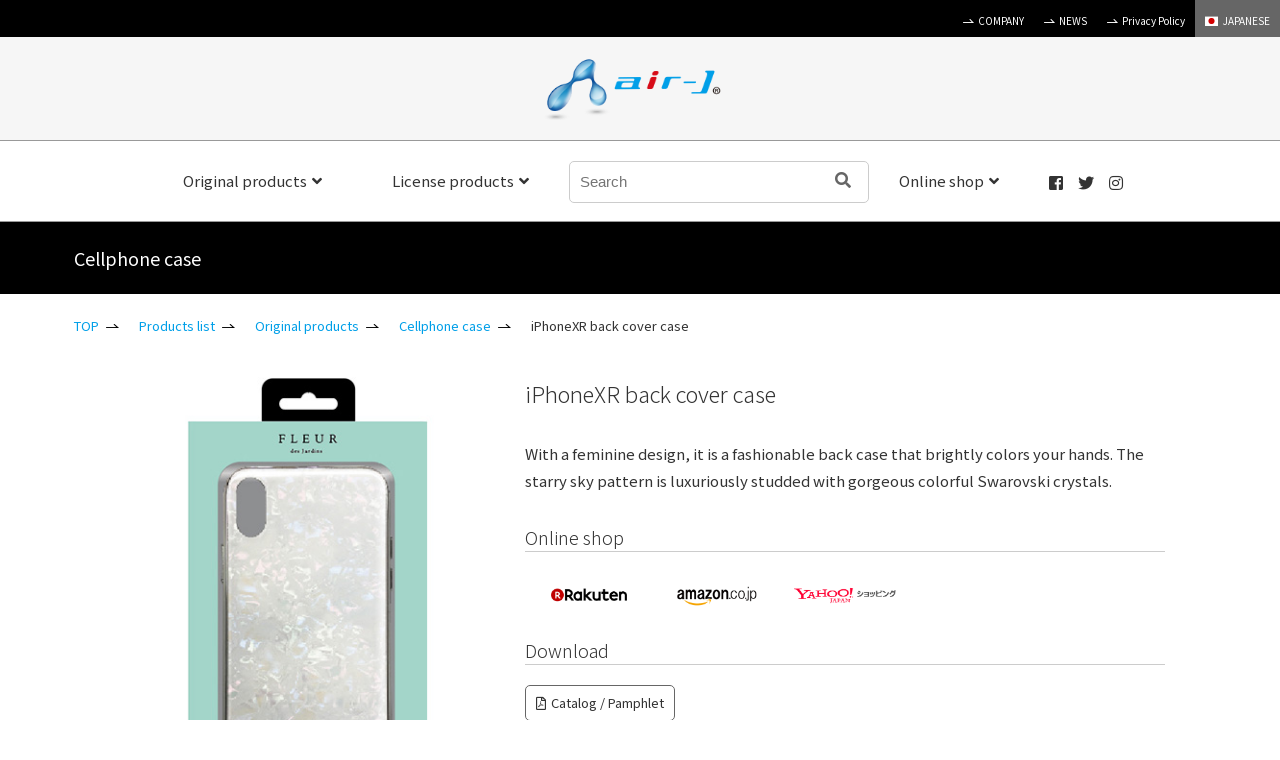

--- FILE ---
content_type: text/html; charset=UTF-8
request_url: https://en.air-j.co.jp/product/original/case/6304.html
body_size: 30470
content:
<!DOCTYPE html>
<html lang="en">
<head>
<meta charset="utf-8">
<meta content="initial-scale=1, width=device-width" name="viewport">


<meta name="description" content="air-J Co.Ltd iPhone/SmartPhone/mobile phone accessory ・charger・hands-free headset・earphone・film・case・Stylus Pen・original equipment manufacturing" />
<meta name="keywords" content="air-j,airs-japan,SmartPhone,Mobile,iPhone,Charger,Cable,earphone,case,film" />
<meta name="google-site-verification" content="tW3toz2mItQW--M3cMVCsbAN_aPcjfjvX6yYL9r-qno" />

<!-- Google Tag Manager -->
<script>(function(w,d,s,l,i){w[l]=w[l]||[];w[l].push({'gtm.start':
new Date().getTime(),event:'gtm.js'});var f=d.getElementsByTagName(s)[0],
j=d.createElement(s),dl=l!='dataLayer'?'&l='+l:'';j.async=true;j.src=
'https://www.googletagmanager.com/gtm.js?id='+i+dl;f.parentNode.insertBefore(j,f);
})(window,document,'script','dataLayer','GTM-NCZRMC8');</script>
<!-- End Google Tag Manager -->

<!-- Global site tag (gtag.js) - Google Analytics -->
<script async src="https://www.googletagmanager.com/gtag/js?id=UA-153578791-1"></script>
<script>
  window.dataLayer = window.dataLayer || [];
  function gtag(){dataLayer.push(arguments);}
  gtag('js', new Date());

  gtag('config', 'UA-153578791-1');
  gtag('config', 'UA-128981901-3');  
</script>

<!-- style-->
<link rel="stylesheet" href="https://use.fontawesome.com/releases/v5.8.1/css/all.css" crossorigin="anonymous">
<link rel="stylesheet" href="https://en.air-j.co.jp/css2/flag-icon.min.css">
<link href="https://en.air-j.co.jp/styles.css" rel="stylesheet" type="text/css" />
<link href="https://en.air-j.co.jp/css2/meanmenu.css" rel="stylesheet" type="text/css" />
 


<!-- lib-->
<script src="https://en.air-j.co.jp/js/jquery.js"></script>
<script src="https://en.air-j.co.jp/js/jquery.meanmenu.min.js"></script>
<!-- js-->
<script src="https://en.air-j.co.jp/js/lib.js"></script>
<script src="https://en.air-j.co.jp/js/search.js"></script>



		<!-- All in One SEO 4.1.0.3 -->
		<title>iPhoneXR back cover case | air-J | Product</title>
		<link rel="canonical" href="https://en.air-j.co.jp/product/original/case/6304.html" />
		<meta property="og:site_name" content="株式会社エアージェイ | プロダクト" />
		<meta property="og:type" content="article" />
		<meta property="og:title" content="iPhoneXR back cover case | air-J | Product" />
		<meta property="og:url" content="https://en.air-j.co.jp/product/original/case/6304.html" />
		<meta property="og:image" content="https://air-j.sakura.ne.jp/en/wp-content/uploads/2019/05/ogp.jpg" />
		<meta property="og:image:secure_url" content="https://air-j.sakura.ne.jp/en/wp-content/uploads/2019/05/ogp.jpg" />
		<meta property="article:published_time" content="2019-04-17T09:45:25Z" />
		<meta property="article:modified_time" content="2021-04-23T05:38:20Z" />
		<meta name="twitter:card" content="summary" />
		<meta name="twitter:domain" content="en.air-j.co.jp" />
		<meta name="twitter:title" content="iPhoneXR back cover case | air-J | Product" />
		<meta name="twitter:image" content="https://air-j.sakura.ne.jp/en/wp-content/uploads/2019/05/ogp.jpg" />
		<meta name="google" content="nositelinkssearchbox" />
		<script type="application/ld+json" class="aioseo-schema">
			{"@context":"https:\/\/schema.org","@graph":[{"@type":"WebSite","@id":"https:\/\/en.air-j.co.jp\/#website","url":"https:\/\/en.air-j.co.jp\/","name":"air-J | Product","publisher":{"@id":"https:\/\/en.air-j.co.jp\/#organization"}},{"@type":"Organization","@id":"https:\/\/en.air-j.co.jp\/#organization","name":"air-J | Product","url":"https:\/\/en.air-j.co.jp\/"},{"@type":"BreadcrumbList","@id":"https:\/\/en.air-j.co.jp\/product\/original\/case\/6304.html#breadcrumblist","itemListElement":[{"@type":"ListItem","@id":"https:\/\/en.air-j.co.jp\/#listItem","position":"1","item":{"@id":"https:\/\/en.air-j.co.jp\/#item","name":"\u30db\u30fc\u30e0","url":"https:\/\/en.air-j.co.jp\/"},"nextItem":"https:\/\/en.air-j.co.jp\/product\/original\/case\/6304.html#listItem"},{"@type":"ListItem","@id":"https:\/\/en.air-j.co.jp\/product\/original\/case\/6304.html#listItem","position":"2","item":{"@id":"https:\/\/en.air-j.co.jp\/product\/original\/case\/6304.html#item","name":"iPhoneXR back cover case","url":"https:\/\/en.air-j.co.jp\/product\/original\/case\/6304.html"},"previousItem":"https:\/\/en.air-j.co.jp\/#listItem"}]},{"@type":"Person","@id":"https:\/\/en.air-j.co.jp\/author\/admin_airj#author","url":"https:\/\/en.air-j.co.jp\/author\/admin_airj","name":"admin_airj","image":{"@type":"ImageObject","@id":"https:\/\/en.air-j.co.jp\/product\/original\/case\/6304.html#authorImage","url":"https:\/\/secure.gravatar.com\/avatar\/ea80999f8ca74cdbd807bc40cc61866a?s=96&d=mm&r=g","width":"96","height":"96","caption":"admin_airj"}},{"@type":"WebPage","@id":"https:\/\/en.air-j.co.jp\/product\/original\/case\/6304.html#webpage","url":"https:\/\/en.air-j.co.jp\/product\/original\/case\/6304.html","name":"iPhoneXR back cover case | air-J | Product","inLanguage":"ja","isPartOf":{"@id":"https:\/\/en.air-j.co.jp\/#website"},"breadcrumb":{"@id":"https:\/\/en.air-j.co.jp\/product\/original\/case\/6304.html#breadcrumblist"},"author":"https:\/\/en.air-j.co.jp\/product\/original\/case\/6304.html#author","creator":"https:\/\/en.air-j.co.jp\/product\/original\/case\/6304.html#author","datePublished":"2019-04-17T09:45:25+09:00","dateModified":"2021-04-23T05:38:20+09:00"},{"@type":"Article","@id":"https:\/\/en.air-j.co.jp\/product\/original\/case\/6304.html#article","name":"iPhoneXR back cover case | air-J | Product","headline":"iPhoneXR back cover case","author":{"@id":"https:\/\/en.air-j.co.jp\/author\/admin_airj#author"},"publisher":{"@id":"https:\/\/en.air-j.co.jp\/#organization"},"datePublished":"2019-04-17T09:45:25+09:00","dateModified":"2021-04-23T05:38:20+09:00","articleSection":"Cellphone case","mainEntityOfPage":{"@id":"https:\/\/en.air-j.co.jp\/product\/original\/case\/6304.html#webpage"},"isPartOf":{"@id":"https:\/\/en.air-j.co.jp\/product\/original\/case\/6304.html#webpage"}}]}
		</script>
		<!-- All in One SEO -->

<link rel='dns-prefetch' href='//ajax.googleapis.com' />
<link rel='dns-prefetch' href='//s.w.org' />
<link rel='stylesheet' id='contact-form-7-css'  href='https://en.air-j.co.jp/wp-content/plugins/contact-form-7/includes/css/styles.css?ver=5.4.1' type='text/css' media='all' />
<link rel='stylesheet' id='contact-form-7-confirm-css'  href='https://en.air-j.co.jp/wp-content/plugins/contact-form-7-add-confirm/includes/css/styles.css?ver=5.1' type='text/css' media='all' />
<link rel='stylesheet' id='se-link-styles-css'  href='https://en.air-j.co.jp/wp-content/plugins/search-everything/static/css/se-styles.css?ver=5.7.14' type='text/css' media='all' />
<link rel='stylesheet' id='fancybox-css'  href='https://en.air-j.co.jp/wp-content/plugins/easy-fancybox/css/jquery.fancybox.min.css?ver=1.3.24' type='text/css' media='screen' />
<link rel='stylesheet' id='jetpack_css-css'  href='https://en.air-j.co.jp/wp-content/plugins/jetpack/css/jetpack.css?ver=9.7.3' type='text/css' media='all' />
<script type='text/javascript' src='https://ajax.googleapis.com/ajax/libs/jquery/1.11.1/jquery.min.js?ver=1.11.1' id='jquery-js'></script>
<link rel="https://api.w.org/" href="https://en.air-j.co.jp/wp-json/" /><link rel="alternate" type="application/json" href="https://en.air-j.co.jp/wp-json/wp/v2/posts/6304" /><link rel="EditURI" type="application/rsd+xml" title="RSD" href="https://en.air-j.co.jp/xmlrpc.php?rsd" />
<link rel="wlwmanifest" type="application/wlwmanifest+xml" href="https://en.air-j.co.jp/wp-includes/wlwmanifest.xml" /> 
<meta name="generator" content="WordPress 5.7.14" />
<link rel='shortlink' href='https://en.air-j.co.jp/?p=6304' />
<link rel="alternate" type="application/json+oembed" href="https://en.air-j.co.jp/wp-json/oembed/1.0/embed?url=https%3A%2F%2Fen.air-j.co.jp%2Fproduct%2Foriginal%2Fcase%2F6304.html" />
<link rel="alternate" type="text/xml+oembed" href="https://en.air-j.co.jp/wp-json/oembed/1.0/embed?url=https%3A%2F%2Fen.air-j.co.jp%2Fproduct%2Foriginal%2Fcase%2F6304.html&#038;format=xml" />
<script type="text/javascript">
	window._se_plugin_version = '8.1.3';
</script>
<style type='text/css'>img#wpstats{display:none}</style>
		</head>

<body>
<!-- Google Tag Manager (noscript) -->
<noscript><iframe src="https://www.googletagmanager.com/ns.html?id=GTM-NCZRMC8"
height="0" width="0" style="display:none;visibility:hidden"></iframe></noscript>
<!-- End Google Tag Manager (noscript) -->

<!-- header--><header id="header">
<div class="sub_nav">
<ul>
<li><a href="https://en.air-j.co.jp/company" class="icon">COMPANY</a></li>
<!--<li><a href="https://en.air-j.co.jp/movie" class="icon">CM・MOVIE</a></li>-->
<li><a href="https://en.air-j.co.jp/news" class="icon">NEWS</a></li>
<li><a href="https://en.air-j.co.jp/policy" class="icon">Privacy Policy</a></li>
<!--<li class="bg_color_red"><a href="https://en.air-j.co.jp/support" class="icon">サポート</a></li>
<li class="bg_color_blue"><a href="https://en.air-j.co.jp/client" class="icon">お取引先様へ</a></li>-->
<li class="bg_color_66"><a href="https://shop.air-j.co.jp" target="_blank"><i class="flag-icon flag-icon-jp"></i>JAPANESE</a></li>
</ul>
</div>

<h1 class="h_logo"><a href="https://en.air-j.co.jp"><img src="https://en.air-j.co.jp/img/logo.png" alt="air-J" ></a></h1>
<div class="h_nav">
<nav id="gNav">
<ul class="nav">
<li>
<a href="https://en.air-j.co.jp/product/original">Original products<i class="fa fa-angle-down"></i></a>
<ul class="sub-menu">
<li class="sp"><a href="https://en.air-j.co.jp/product/original/">All item</a></li>
<!--
<li><a href="https://en.air-j.co.jp/mfi"><img src="https://en.air-j.co.jp/img/main_mfi.png" alt="MFi Certified Products" class="pc" >MFi Certified Products</a></li>
-->
<li><a href="https://en.air-j.co.jp/prevention"><img src="https://en.air-j.co.jp/img/main_prevention.png" alt="Disaster countermeasure goods" class="pc" >Disaster countermeasure goods</a></li>
<li><a href="https://en.air-j.co.jp/remote"><img src="https://en.air-j.co.jp/img/main_remort.png" alt="Remote goods" class="pc" >Remote goods</a></li>
<li><a href="https://en.air-j.co.jp/product/original/charger"><img src="https://en.air-j.co.jp/img/main_charger.png" alt="Charger" class="pc" >Charger</a></li>
<li><a href="https://en.air-j.co.jp/product/original/case"><img src="https://en.air-j.co.jp/img/main_case.png" alt="Cellphone case" class="pc" >Cellphone case</a></li>
<li><a href="https://en.air-j.co.jp/product/original/note-case"><img src="https://en.air-j.co.jp/img/main_note-case.png" alt="Notebook type cellphone case" class="pc" >Notebook type cellphone case</a></li>

<li><a href="https://en.air-j.co.jp/product/original/earphone"><img src="https://en.air-j.co.jp/img/main_earphone.png" alt="Earphones / Speaker" class="pc" >Earphones / Speaker</a></li>
<li><a href="https://en.air-j.co.jp/product/original/kids">For Kids / For General-purpose Case</a></li>
<li><a href="https://en.air-j.co.jp/product/original/mobile-charger">Mobile Battery</a></li>
<li><a href="https://en.air-j.co.jp/product/original/film">Screen protector</a></li>
<li><a href="https://en.air-j.co.jp/product/original/strap-charm">Cellphone Strap / Charms</a></li>
<li><a href="https://en.air-j.co.jp/product/original/cable">HDMI Cable</a></li>
<li><a href="https://en.air-j.co.jp/product/original/sp-goods">Smartphone goods</a></li>
<li><a href="https://en.air-j.co.jp/product/original/airpods">AirPods Accessories</a></li>
</ul>
</li>
<li>
<a href="https://en.air-j.co.jp/product/brand">License products<i class="fa fa-angle-down"></i></a>
<ul class="sub-menu">
<li class="sp"><a href="https://en.air-j.co.jp/product/brand/">All item</a></li>
<li><a href="https://en.air-j.co.jp/product/brand/gt-mobile"><img src="https://en.air-j.co.jp/img/main_gt-mobile.png" alt="GT mobile" class="pc" >GT MOBILE</a></li>
<!--<li><a href="https://en.air-j.co.jp/product/brand/ferrari"><img src="https://en.air-j.co.jp/img/main_ferrari.png" alt="Ferrari" class="pc" >FERRARI</a></li>
<li><a href="https://en.air-j.co.jp/product/brand/lamborghini"><img src="https://en.air-j.co.jp/img/main_lamborghini.png" alt="Lamborghini" class="pc" >LAMBORGHINI</a></li>
<li><a href="https://en.air-j.co.jp/product/brand/bmw"><img src="https://en.air-j.co.jp/img/main_bmw.png" alt="BMW" class="pc" >BMW</a></li>
<li><a href="https://en.air-j.co.jp/product/brand/mini"><img src="https://en.air-j.co.jp/img/main_mini.png" alt="MINI" class="pc" >MINI</a></li>
<li><a href="https://en.air-j.co.jp/product/brand/mercedes-benz"><img src="https://en.air-j.co.jp/img/main_mercedes-benz.png" alt="mercedes benz" class="pc" >MERCEDES BENZ</a></li>
<li><a href="https://en.air-j.co.jp/product/brand/maserati"><img src="https://en.air-j.co.jp/img/main_maserati.png" alt="maserati" class="pc" >MASERATI</a></li>
<li><a href="https://en.air-j.co.jp/product/brand/alfa-romeo"><img src="https://en.air-j.co.jp/img/main_alfa-romeo.png" alt="alfa-romeo" class="pc" >ALFA ROMEO</a></li>-->
<li><a href="https://en.air-j.co.jp/product/brand/nismo-fairlady-z-gtr"><img src="https://en.air-j.co.jp/img/main_nismo-fairlady-z-gtr.png" alt="nismo fairlady-z GTR" class="pc" >NISSAN</a></li>
<!--<li><a href="https://en.air-j.co.jp/product/brand/honda"><img src="https://en.air-j.co.jp/img/main_honda.png" alt="HONDA" class="pc" >HONDA</a></li>
<li><a href="https://en.air-j.co.jp/product/brand/trd"><img src="https://en.air-j.co.jp/img/main_trd.png" alt="TRD" class="pc" >TRD</a></li>
<li><a href="https://en.air-j.co.jp/product/brand/ducati"><img src="https://en.air-j.co.jp/img/main_ducati.png" alt="ducati" class="pc" >DUCATI</a></li>


<li><a href="https://en.air-j.co.jp/product/brand/audi"><img src="https://en.air-j.co.jp/img/main_audi.png" alt="AUDI" class="pc" >AUDI</a></li>

<li><a href="https://en.air-j.co.jp/product/brand/toms"><img src="https://en.air-j.co.jp/img/main_toms.png" alt="toms" class="pc" >TOM'S</a></li>
<li><a href="https://en.air-j.co.jp/product/brand/suzuki"><img src="https://en.air-j.co.jp/img/main_suzuki.png" alt="SUZUKI" class="pc" >SUZUKI</a></li>
<li><a href="https://en.air-j.co.jp/product/brand/cerruti">CERRUTI</a></li>
<li><a href="https://en.air-j.co.jp/product/brand/guess"><img src="https://en.air-j.co.jp/img/main_guess.png" alt="guess" class="pc" >GUESS</a></li>
<li><a href="https://en.air-j.co.jp/product/brand/paul-joe"><img src="https://en.air-j.co.jp/img/main_paul-joe.png" alt="paul-joe" class="pc" >PAUL＆JOE</a></li>
<li><a href="https://en.air-j.co.jp/product/brand/karl-lagerfeld"><img src="https://en.air-j.co.jp/img/main_karl-lagerfeld.png" alt="karl-lagerfeld" class="pc" >KARL LAGERFELD</a></li>
<li><a href="https://en.air-j.co.jp/product/brand/us-polo-assn"><img src="https://en.air-j.co.jp/img/main_us-polo-assn.png" alt="U.S. POLO ASSN." class="pc" >U.S. POLO ASSN.</a></li>-->
</ul>
</li>

<li class="search">
<form role="search" method="get" id="search_header" action="https://en.air-j.co.jp" >
<input  id="sbox2" name="s" type="text" placeholder="Search"/>
<input type="hidden" name="状態" value="発売中">
<input type="hidden" name="cat" value="42">
<button type="submit" id="sbtn2"><i class="fas fa-search"></i></button>
</form></li>

<li><a href="https://en.air-j.co.jp/onlineshop/">Online shop<i class="fa fa-angle-down"></i></a>
<ul class="sub-menu">
<li class="onlineshop"><a href="http://www.rakuten.ne.jp/gold/airs-japan/" target="_blank"><img src="https://en.air-j.co.jp/img/rakuten_w.png" alt="Rankuten" ></a></li>

<li class="onlineshop"><a href="https://store.shopping.yahoo.co.jp/airs/" target="_blank"><img src="https://en.air-j.co.jp/img/yahoo_w.png" alt="yahoo" ></a></li>

<li class="onlineshop"><a href="https://www.amazon.co.jp/s?me=A3PMRT01Y8LJ5F&marketplaceID=A1VC38T7YXB528" target="_blank"><img src="https://en.air-j.co.jp/img/amazon_w.png" alt="amazon" ></a></li>
</ul>
</li>
						
<li class="social"><a href="https://www.facebook.com/airs.japan" target="_blank"><i class="fab fa-facebook-square"></i></a></li>
<li class="social"><a href="https://twitter.com/airj_Official" target="_blank"><i class="fab fa-twitter"></i></a></li>
<li class="social"><a href="https://www.instagram.com/air_jofficial" target="_blank"><i class="fab fa-instagram"></i></a></li>
<!--<li class="anv"><a href="http://air-j.co.jp/20th/" target="_blank"><img src="https://en.air-j.co.jp/img/20th.png" alt="20周年" ></a></li>-->

<!-- sp-->
<div class="menu_box">
<p><a href="https://www.facebook.com/airs.japan" target="_blank"><i class="fab fa-facebook-square"></i></a>
<a href="https://twitter.com/airj_Official" target="_blank"><i class="fab fa-twitter"></i></a>
<a href="https://www.instagram.com/air_jofficial" target="_blank"><i class="fab fa-instagram"></i></a></p>
<div class="search_box"><form role="search" method="get" id="search_header" action="https://en.air-j.co.jp" ><input type="hidden" name="cat" value="42">
	<input class="search" name="s" type="text" placeholder="Search" /></form></div>
<div class="sub_menubox"><a href="http://air-j.co.jp/" target="_blank">COMPANY</a></div>
<!--<div class="sub_menubox"><a href="http://air-j.co.jp/movie" target="_blank">CM・MOVIE</a></div>-->
<div class="sub_menubox"><a href="https://en.air-j.co.jp/news">NEWS</a></div>
<!--<div class="sub_menubox"><a href="https://en.air-j.co.jp/support">サポート</a></div>
<div class="sub_menubox"><a href="https://en.air-j.co.jp/client">お取引先様へ</a></div>-->
<div class="sub_menubox"><a href="https://en.air-j.co.jp/policy">Privacy Policy</a></div>
<div class="sub_menubox"><a href="https://shop.air-j.co.jp" target="_blank"><i class="flag-icon flag-icon-jp"></i>JAPANESE</a></div>
</div>


</ul>
<div class="mask"></div>
</nav>
</div>
</header><!-- END header-->


<!-- section--><section class="FB FW_w sp_margin">
<div class="title_box color_ff bg_color_case">
<p>Cellphone case</p>
</div>
</section><!-- END section-->

<!-- section--><section class="FB FW_w">
<div class="pankuzu_box">
<ul>
<li><a href="https://en.air-j.co.jp">TOP</a></li>
<li>
<a href="https://en.air-j.co.jp/product">Products list</a></li><li><a href="https://en.air-j.co.jp/product/original">Original products</a></li><li><a href="https://en.air-j.co.jp/product/original/case">Cellphone case</a></li><li>iPhoneXR back cover case</li>
</ul>
</div>
</section><!-- END section-->


<!-- section--><section class="FB FW_w"><div class="item_info">
	
<!-- item --><div class="item">
<link href="https://en.air-j.co.jp/css/jquery.bxslider.css" rel="stylesheet" type="text/css" />

<!-- js-->
<script src="https://en.air-j.co.jp/js/jquery.bxslider.js"></script>
<script src="https://en.air-j.co.jp/js/jquery.easing.1.3.js"></script>
<script src="https://en.air-j.co.jp/js/jquery.fitvids.js"></script>




<div class="item_img_main">
<img src="https://en.air-j.co.jp/wp-content/uploads/2019/04/AC-P18M-FGB_WH.jpg" width="360" height="480" alt="" title="AC-P18M-FGB_WH"></div>






</div>

<div class="info">
<h2>iPhoneXR back cover case</h2>

<div class="post"><p>With a feminine design, it is a fashionable back case that brightly colors your hands. The starry sky pattern is luxuriously studded with gorgeous colorful Swarovski crystals.</p>
</div>

<h3>Online shop</h3>
<!-- shop_box--><div class="shop_box2">
	
<div class="shop"><a href="https://item.rakuten.co.jp/airs-japan/ac-p18m-fgb01/" target="_blank">
<img src="https://en.air-j.co.jp/img/rakuten.png" alt="rakuten" >
</a></div>

<div class="shop"><a href="https://www.amazon.co.jp/dp/B07HCCQ7BJ/?m=A3PMRT01Y8LJ5F" target="_blank">
<img src="https://en.air-j.co.jp/img/amazon.png" alt="amazon" >
</a></div>

<div class="shop"><a href="https://store.shopping.yahoo.co.jp/airs/ac-p18m-fgb01.html" target="_blank">
<img src="https://en.air-j.co.jp/img/yahoo.png" alt="yahoo" >
</a></div>


</div><!-- END shop_box -->


<h3>Download</h3>

<div class="button_pdf"><a href="https://en.air-j.co.jp/wp-content/uploads/2019/04/2018iP_flyer_FGB_1903.pdf" target="_blank">Catalog / Pamphlet</a></div>



</div><!-- END item -->

</div></section><!-- END section-->

<!-- section--><section class="FB FW_w"><div class="item_info2">
<h3>Product Outline</h3>
<p>[Body case material]<br />
White shell (WH): TPU (side), glass (back)<br />
Flower / Pink (PK): TPU<br />
Starry sky / black (SBK), white (SWH): PU + PC</p>
<p>[Wireless charging] compatible<br />
* Wireless charging (Qi) with this product installed may not work properly, but this is not a product defect of this product. In that case, please remove it from the case or charge it with a lightning cable.</p>
</div></section><!-- END section-->



<!-- section--><section class="FB FW_w"><div class="item_info2">
<h3>Color (Design) Variations</h3>

<!-- item_box--><div class="item_box2">

 
<!-- item-->
<div class="item"><a href="https://en.air-j.co.jp/product/original/case/6314.html">
<div class="item_img"><img src="https://en.air-j.co.jp/wp-content/uploads/2019/04/AC-P18M-FGB_SWH.jpg" width="360" height="480" alt="" title="AC-P18M-FGB_SWH"></div>
</a></div>
 
 
<!-- item-->
<div class="item"><a href="https://en.air-j.co.jp/product/original/case/6311.html">
<div class="item_img"><img src="https://en.air-j.co.jp/wp-content/uploads/2019/04/AC-P18M-FGB_SBK.jpg" width="360" height="480" alt="" title="AC-P18M-FGB_SBK"></div>
</a></div>
 
 
<!-- item-->
<div class="item"><a href="https://en.air-j.co.jp/product/original/case/6308.html">
<div class="item_img"><img src="https://en.air-j.co.jp/wp-content/uploads/2019/04/AC-P18M-FGB_PK.jpg" width="360" height="480" alt="" title="AC-P18M-FGB_PK"></div>
</a></div>
 
</div><!-- END item_box-->

</div></section><!-- END section-->









<!-- section--><section class="FB FW_w"><div class="item_info2">
<h3>Product Specifications</h3>

<table class="item_table">
<tr>
<th>Model</th>
<td>AC-P18M-FGB  WH</td>
</tr>
<tr>
<th>JAN Code</th>
<td>4526397970703</td>
</tr>

<!-- <tr>
<th>希望小売価格</th>
<td>￥ 1,980<span> (税抜)</span></td>
</tr> -->



<tr>
<th>Supported Devices</th>
<td>
<p class="text_bold">Apple</p>
<ul>
<li>iPhoneXR</li> </ul>









</td>
</tr>
</table>



</div></section><!-- END section-->





<!-- section--><section class="FB FW_w"><div class="contents_box">

<h3>This item is also seen.</h3>

<!-- item_box--><div class="item_box">
	


<!-- item-->
<div class="item"><a href="https://en.air-j.co.jp/product/original/case/12379.html">
<div class="item_img"><img src="https://en.air-j.co.jp/wp-content/uploads/2019/08/AC_P19S_GB_BK.jpg" width="269" height="480" alt="" title="AC_P19S_GB_BK"></div>
<div class="item_text">
<p><span>Cellphone case</span>iPhone11 Pro shock proof slim back cover case</p>
<span class="note">AC-P19S-GB BK</span>
</div>
</a></div>



<!-- item-->
<div class="item"><a href="https://en.air-j.co.jp/product/original/case/17401.html">
<div class="item_img"><img src="https://en.air-j.co.jp/wp-content/uploads/AC-P20-FLG-RD.jpg" width="360" height="480" alt="" title="AC-P20-FLG-RD"></div>
<div class="item_text">
<p><span>Cellphone case</span>iPhoneSE(2nd gen) glitter back cover case [iPhone8/7 compatible]</p>
<span class="note">AC-P20-FLG RD</span>
</div>
</a></div>



<!-- item-->
<div class="item"><a href="https://en.air-j.co.jp/product/original/case/5123.html">
<div class="item_img"><img src="https://en.air-j.co.jp/wp-content/uploads/2019/04/AC-P8-AZ_PK.jpg" width="360" height="480" alt="" title="AC-P8-AZ_PK"></div>
<div class="item_text">
<p><span>Cellphone case</span>iPhoneXS/X shock proof smart back cover case</p>
<span class="note">AC-P8-AZ  PK</span>
</div>
</a></div>



<!-- item-->
<div class="item"><a href="https://en.air-j.co.jp/product/original/case/19859.html">
<div class="item_img"><img src="https://en.air-j.co.jp/wp-content/uploads/AC-P20S-FC-WH.jpg" width="360" height="480" alt="" title="AC-P20S-FC WH"></div>
<div class="item_text">
<p><span>Cellphone case</span>iPhone12mini Full cover hybrid case [Anti-bacterial]</p>
<span class="note">AC-P20S-FC WH</span>
</div>
</a></div>


</div><!-- END item_box-->

</div></section><!-- END section-->



 

<!-- [[ footer ]] --><footer>
<div class="footer_box">
<div class="footer_box_left">SUPPORT</div>
<div>If you have Questions or Inquiry regarding air-J products, please click here.</div>
<div class="button_01"><a href="https://en.air-j.co.jp/contact">Contact us</a></div>
</div>

<div class="footer_up" id="page_top">↑</div>

<div class="footer_copy">
<p class="footer_logo"><a href=""><img src="https://en.air-j.co.jp/img/footer_logo.png" alt="air-J" ></a></p>
<p>© Copyright 2013-2026 by AIR-J CO.LTD. All Rights Reserved.</p></div>

</footer><!-- [[ END footer ]] -->
<script>
document.addEventListener( 'wpcf7mailsent', function( event ) {
  location = 'https://shop.air-j.co.jp/thanks/'; /* 遷移先のURL */
}, false );
</script><script type='text/javascript' src='https://en.air-j.co.jp/wp-includes/js/dist/vendor/wp-polyfill.min.js?ver=7.4.4' id='wp-polyfill-js'></script>
<script type='text/javascript' id='wp-polyfill-js-after'>
( 'fetch' in window ) || document.write( '<script src="https://en.air-j.co.jp/wp-includes/js/dist/vendor/wp-polyfill-fetch.min.js?ver=3.0.0"></scr' + 'ipt>' );( document.contains ) || document.write( '<script src="https://en.air-j.co.jp/wp-includes/js/dist/vendor/wp-polyfill-node-contains.min.js?ver=3.42.0"></scr' + 'ipt>' );( window.DOMRect ) || document.write( '<script src="https://en.air-j.co.jp/wp-includes/js/dist/vendor/wp-polyfill-dom-rect.min.js?ver=3.42.0"></scr' + 'ipt>' );( window.URL && window.URL.prototype && window.URLSearchParams ) || document.write( '<script src="https://en.air-j.co.jp/wp-includes/js/dist/vendor/wp-polyfill-url.min.js?ver=3.6.4"></scr' + 'ipt>' );( window.FormData && window.FormData.prototype.keys ) || document.write( '<script src="https://en.air-j.co.jp/wp-includes/js/dist/vendor/wp-polyfill-formdata.min.js?ver=3.0.12"></scr' + 'ipt>' );( Element.prototype.matches && Element.prototype.closest ) || document.write( '<script src="https://en.air-j.co.jp/wp-includes/js/dist/vendor/wp-polyfill-element-closest.min.js?ver=2.0.2"></scr' + 'ipt>' );( 'objectFit' in document.documentElement.style ) || document.write( '<script src="https://en.air-j.co.jp/wp-includes/js/dist/vendor/wp-polyfill-object-fit.min.js?ver=2.3.4"></scr' + 'ipt>' );
</script>
<script type='text/javascript' id='contact-form-7-js-extra'>
/* <![CDATA[ */
var wpcf7 = {"api":{"root":"https:\/\/en.air-j.co.jp\/wp-json\/","namespace":"contact-form-7\/v1"},"cached":"1"};
/* ]]> */
</script>
<script type='text/javascript' src='https://en.air-j.co.jp/wp-content/plugins/contact-form-7/includes/js/index.js?ver=5.4.1' id='contact-form-7-js'></script>
<script type='text/javascript' src='https://en.air-j.co.jp/wp-includes/js/jquery/jquery.form.min.js?ver=4.2.1' id='jquery-form-js'></script>
<script type='text/javascript' src='https://en.air-j.co.jp/wp-content/plugins/contact-form-7-add-confirm/includes/js/scripts.js?ver=5.1' id='contact-form-7-confirm-js'></script>
<script type='text/javascript' src='https://en.air-j.co.jp/wp-content/plugins/easy-fancybox/js/jquery.fancybox.min.js?ver=1.3.24' id='jquery-fancybox-js'></script>
<script type='text/javascript' id='jquery-fancybox-js-after'>
var fb_timeout, fb_opts={'overlayShow':true,'hideOnOverlayClick':true,'showCloseButton':true,'margin':20,'centerOnScroll':false,'enableEscapeButton':true,'autoScale':true };
if(typeof easy_fancybox_handler==='undefined'){
var easy_fancybox_handler=function(){
jQuery('.nofancybox,a.wp-block-file__button,a.pin-it-button,a[href*="pinterest.com/pin/create"],a[href*="facebook.com/share"],a[href*="twitter.com/share"]').addClass('nolightbox');
/* IMG */
var fb_IMG_select='a[href*=".jpg"]:not(.nolightbox,li.nolightbox>a),area[href*=".jpg"]:not(.nolightbox),a[href*=".jpeg"]:not(.nolightbox,li.nolightbox>a),area[href*=".jpeg"]:not(.nolightbox),a[href*=".png"]:not(.nolightbox,li.nolightbox>a),area[href*=".png"]:not(.nolightbox),a[href*=".webp"]:not(.nolightbox,li.nolightbox>a),area[href*=".webp"]:not(.nolightbox)';
jQuery(fb_IMG_select).addClass('fancybox image');
var fb_IMG_sections=jQuery('.gallery,.wp-block-gallery,.tiled-gallery,.wp-block-jetpack-tiled-gallery');
fb_IMG_sections.each(function(){jQuery(this).find(fb_IMG_select).attr('rel','gallery-'+fb_IMG_sections.index(this));});
jQuery('a.fancybox,area.fancybox,li.fancybox a').each(function(){jQuery(this).fancybox(jQuery.extend({},fb_opts,{'transitionIn':'elastic','easingIn':'easeOutBack','transitionOut':'elastic','easingOut':'easeInBack','opacity':false,'hideOnContentClick':false,'titleShow':true,'titlePosition':'over','titleFromAlt':true,'showNavArrows':true,'enableKeyboardNav':true,'cyclic':false}))});
/* YouTube */
jQuery('a[href*="youtu.be/"],area[href*="youtu.be/"],a[href*="youtube.com/"],area[href*="youtube.com/"]').filter(function(){return this.href.match(/\/(?:youtu\.be|watch\?|embed\/)/);}).not('.nolightbox,li.nolightbox>a').addClass('fancybox-youtube');
jQuery('a.fancybox-youtube,area.fancybox-youtube,li.fancybox-youtube a').each(function(){jQuery(this).fancybox(jQuery.extend({},fb_opts,{'type':'iframe','width':640,'height':360,'keepRatio':1,'titleShow':false,'titlePosition':'float','titleFromAlt':true,'onStart':function(a,i,o){var splitOn=a[i].href.indexOf("?");var urlParms=(splitOn>-1)?a[i].href.substring(splitOn):"";o.allowfullscreen=(urlParms.indexOf("fs=0")>-1)?false:true;o.href=a[i].href.replace(/https?:\/\/(?:www\.)?youtu(?:\.be\/([^\?]+)\??|be\.com\/watch\?(.*(?=v=))v=([^&]+))(.*)/gi,"https://www.youtube.com/embed/$1$3?$2$4&autoplay=1");}}))});};
jQuery('a.fancybox-close').on('click',function(e){e.preventDefault();jQuery.fancybox.close()});
};
var easy_fancybox_auto=function(){setTimeout(function(){jQuery('#fancybox-auto').trigger('click')},1000);};
jQuery(easy_fancybox_handler);jQuery(document).on('post-load',easy_fancybox_handler);
jQuery(easy_fancybox_auto);
</script>
<script type='text/javascript' src='https://en.air-j.co.jp/wp-content/plugins/easy-fancybox/js/jquery.easing.min.js?ver=1.4.1' id='jquery-easing-js'></script>
<script type='text/javascript' src='https://en.air-j.co.jp/wp-includes/js/wp-embed.min.js?ver=5.7.14' id='wp-embed-js'></script>
<script src='https://stats.wp.com/e-202604.js' defer></script>
<script>
	_stq = window._stq || [];
	_stq.push([ 'view', {v:'ext',j:'1:9.7.3',blog:'187711492',post:'6304',tz:'9',srv:'en.air-j.co.jp'} ]);
	_stq.push([ 'clickTrackerInit', '187711492', '6304' ]);
</script>




</body>
</html>

--- FILE ---
content_type: text/css
request_url: https://en.air-j.co.jp/css2/meanmenu.css
body_size: 6920
content:
@media only screen and ( max-width : 768px ) {
.fixed {
position: fixed;
width: 100%;
height: 100%;
z-index: 1;
}

#header .mask {
top: 70px;
left: 0;
z-index: 1;
position: absolute;
width: 100%;
height: 100vh;
display: none;
background-color: #fff;
}
}

a.meanmenu-reveal{
display:none;
}

.mean-container .mean-bar{
  width:100%;
  position:fixed;
  background:none;
  height:70px;
  z-index:9998;
  top:0;
  left:0;
}


.mean-container .mean-bar {
width: 100%;
position: fixed;
background: none;
height: 70px;
z-index: 98;
top: 0;
left: 0;
border-bottom: 1px solid #ccc;
}





/* ボタン--*/
.meanmenu-reveal-btn {
position: absolute;
display: block;
z-index: 9999;
box-sizing: border-box;
width: 60px;
height: 70px;
right: 0;
top: 0;
}

.meanmenu-reveal {
width: 26px;
height: 20px;
margin: 18px 17px 27px 17px;
display: block !important;
position: relative;
}

.meanmenu-reveal:after {
content: "MENU";
position: absolute;
bottom: -20px;
color: #333;
font-size: 10px;
width: 60px;
left: -17px;
text-align: center;
display: block;
}
.meanmenu-reveal.meanclose:after {
content: "CLOSE";
}

.meanmenu-reveal span {
display: inline-block;
transition: all .4s;
box-sizing: border-box;
position: absolute;
left: 0;
width: 100%;
height: 2px;
margin: 0 auto;
}

.meanmenu-reveal span:nth-of-type(1) {
  top: 0;
  background: #333;
}
.meanmenu-reveal span:nth-of-type(2) {
  top: 8px;
  background: #333;
}
.meanmenu-reveal span:nth-of-type(3) {
  top: 16px;
  background: #333;
}

.meanmenu-reveal  span:nth-of-type(1) {
  -webkit-animation: menu-ber01 .75s forwards;
  animation: menu-ber01 .75s forwards;
}
.meanmenu-reveal  span:nth-of-type(2) {
  transition: all .25s .25s;
  opacity: 1;
}
.meanmenu-reveal  span:nth-of-type(3) {
  -webkit-animation: menu-ber02 .75s forwards;
  animation: menu-ber02 .75s forwards;
}

.meanclose span:nth-of-type(1) {
  -webkit-animation: active-menu-ber01 .75s forwards;
  animation: active-menu-ber01 .75s forwards;
  top: -2px;
}
.meanclose span:nth-of-type(2) {
  opacity: 0;
}
.meanclose span:nth-of-type(3) {
  -webkit-animation: active-menu-ber03 .75s forwards;
  animation: active-menu-ber03 .75s forwards;
}

@-webkit-keyframes menu-ber01 {
  0% {
    -webkit-transform: translateY(0) rotate(0);
  }
  50% {
    -webkit-transform: translateY(0) rotate(0);
  }
  100% {
    -webkit-transform: translateY(0) rotate(0);
  }
}

@keyframes menu-ber01 {
  0% {
    transform: translateY(0) rotate(0);
  }
  50% {
    transform: translateY(0) rotate(0);
  }
  100% {
    transform: translateY(0) rotate(0);
  }
}

@-webkit-keyframes menu-ber02 {
  0% {
    -webkit-transform: translateY(0) rotate(0);
  }
  50% {
    -webkit-transform: translateY(0) rotate(0);
  }
  100% {
    -webkit-transform: translateY(0) rotate(0);
  }
}

@keyframes menu-ber02 {
  0% {
    transform: translateY(0) rotate(0);
  }
  50% {
    transform: translateY(0) rotate(0);
  }
  100% {
    transform: translateY(0) rotate(0);
  }
}

@-webkit-keyframes active-menu-ber01 {
  0% {
    -webkit-transform: translateY(0) rotate(0);
  }
  50% {
    -webkit-transform: translateY(10px) rotate(0);
  }
  100% {
    -webkit-transform: translateY(10px) rotate(45deg);
  }
}

@keyframes active-menu-ber01 {
  0% {
    transform: translateY(0) rotate(0);
  }
  50% {
    transform: translateY(10px) rotate(0);
  }
  100% {
    transform: translateY(10px) rotate(45deg);
  }
}

@-webkit-keyframes active-menu-ber03 {
  0% {
    -webkit-transform: translateY(0) rotate(0);
  }
  50% {
    -webkit-transform: translateY(-8px) rotate(0);
  }
  100% {
    -webkit-transform: translateY(-8px) rotate(-45deg);
  }
}

@keyframes active-menu-ber03 {
  0% {
    transform: translateY(0) rotate(0);
  }
  50% {
    transform: translateY(-8px) rotate(0);
  }
  100% {
    transform: translateY(-8px) rotate(-45deg);
  }
}


/*メニュー*/
.mean-container .mean-nav ul li.search{
display: none;
}


.mean-container .mean-nav{
width:100%;
margin-top:70px;
max-height:100vh;
overflow-y:auto;
}

.mean-container .mean-nav ul{
padding: 0 0;
margin: 0;
width: 100%;
list-style-type: none;
overflow-y: scroll;
-webkit-overflow-scrolling:touch;
position: relative;
z-index: 9999;
max-height: 100vh;
max-height: calc(100vh - 70px);
background: #fff;
}

.mean-container .mean-nav ul ul{
padding:2rem 0;
margin-bottom:0;
background-color: #333;
}

.mean-container .mean-nav ul li{
position:relative;
width:100%;
box-sizing: border-box;
}

.mean-container .mean-nav ul li a,
.mean-container .mean-nav ul li span.pre{
display:block;
width:100%;
padding:2em;
margin:0;
text-align:left;
text-decoration:none;
text-transform:uppercase;
color:#333;
box-sizing: border-box;
}

.mean-container .mean-nav ul li:hover{
background-color: #f0f0f0;
}

.mean-container .mean-nav ul li li a{
	width:100%;
	padding:1rem 10%;
	text-shadow:none !important;
	visibility:visible;
	color: #ccc;
	margin: 0 0 0 0;
}

.mean-container .mean-nav ul li li:hover{
background-color: #333;
}

.mean-container .mean-nav ul li.mean-last a{
	border-bottom:none;
	margin-bottom:0;
}

.mean-container .mean-nav ul li li.cat {
float: left;
width: 50%;
padding: 1rem;
}

.mean-container .mean-nav ul li li.cat img {
width: 90%;
height: auto;
margin: 0 auto;
}


.mean-container .mean-nav ul li li.onlineshop {
float: left;
width: 48% !important;
padding: 1rem;
}

.mean-container .mean-nav ul li li.onlineshop img {
width: 60% !important;
height: auto;
margin: 0 auto;
}

.mean-container .mean-nav ul li.social {
display: none;
}

.mean-container .mean-nav ul li.anv {
display: none;
}




/*ブラス*/
.mean-container .mean-nav ul li a.mean-expand{
width:100%;
text-align:right;
position:absolute;
right:0;
top:0;
z-index:2;
padding: 0.9em;
font-size: 24px;
color: #333;
}

.mean-container .mean-nav ul li a.mean-expand:hover {
color: #333;
}

.mean-container .mean-push {
float:left;
width:100%;
padding:0;
margin:0;
clear:both;
}

.mean-nav .wrapper{
width:100%;
padding:0;
margin:0;
}
.mean-container .mean-bar, .mean-container .mean-bar *{
  -webkit-box-sizing:content-box;
  -moz-box-sizing:content-box;
  box-sizing:content-box;
}
.mean-remove{
  display:none !important;
}

.menu_box{
display: flex;
align-items: center;
justify-content: center;
flex-wrap: wrap;
width: 90%;
margin: 1rem auto 10rem auto;
border-bottom: 1px solid #ccc;
border-top: 1px solid #ccc;
padding: 1rem;
}

.menu_box p,
.menu_box div.search_box{
width: 100% !important;
display: flex;
align-items: center;
justify-content: center;
}

.menu_box p a{
padding: 1rem;
color: #333;
}

.menu_box div.search_box input[type="text"]{
width: 250px;
max-width: 100%;
border: solid 1px #cccccc;
border-radius: 5px;
padding: 1em 4rem 1rem 1rem;
background-image: url('../img/search.svg');
background-repeat: no-repeat;
background-position: right center;
background-size: 25px;
margin:0 0 0 0;
}

.menu_box div.sub_menubox{
width: 45% !important;
display: flex;
align-items: center;
justify-content: center;
margin: 1rem 1% 0 1%;
font-size: 13px;
}


.menu_box div.sub_menubox a{
color: #333;
}


--- FILE ---
content_type: text/css
request_url: https://en.air-j.co.jp/css2/base.css
body_size: 35491
content:
@charset "UTF-8";

/*----------------------------------------
 全体
----------------------------------------*/

html,body{
height: 100%;
}

body{
font-size: 1.5em;
line-height: 1.8;
font-family:"Noto Sans JP","游ゴシック","Yu Gothic",YuGothic,"Hiragino Kaku Gothic ProN","Hiragino Kaku Gothic Pro","メイリオ ",Meiryo,"MS ゴシック",sans-serif;
font-weight: 400;
color: #333;
-webkit-text-size-adjust: 100%;
word-wrap: break-word;
}

*,
*:before,
*:after{
-webkit-box-sizing: border-box;
-moz-box-sizing: border-box;
box-sizing: border-box;
}

a,
a:link{
color: #04539e;
text-decoration: none;
}

a:hover{
color: #9f1718;
}

a:visited{
color: #04539e;
}

a{
max-width: 100%;
margin: 0 0 0 0;
min-height: 0%; /* IE11設定 */
}

img{
max-width: 100%;
height: auto;
flex-shrink: 0;
}

br.sp_br{
display: none;	
}

br.pc_br{
display: block;	
}

.pc{
display: block !important;
}

.sp{
display: none !important;
}

.pc_center{
text-align: center;
}

/*----------------------------------------
 flexbox
----------------------------------------*/

.FB{
display: flex;
}

.FB_important{
display: flex !important;
}

/* 横 */
/* アイテムを中央に寄せる */
.JC_c{
justify-content: center;
}

/* 最初のアイテムは先頭に寄せ、最後のアイテムは末尾に寄せる */
.JC_sb{
justify-content: space-between;
}

/* 各アイテムの両側に半分の大きさの間隔を置く */
.JC_sa{
justify-content: space-around;
}

/* 各アイテムの周りに同じ大きさの間隔を置く */
.JC_se{
justify-content: space-evenly;
}

/* 縦 */
/* アイテムを中央に寄せる */
.AC_c{
align-content: center;
}

/* 最初のアイテムは先頭に寄せ、最後のアイテムは末尾に寄せる */
.AC_sb{
align-content: space-between;
}

/* 各アイテムの両側に半分の大きさの間隔を置く */
.AC_sa{
align-content: space-around;
}


/* 縦 */
/* 各アイテムを上に合わせる */
.AI_s{
align-items: start;
}

/* 各アイテムを中央に集める */
.AI_c{
align-items: center;
}

/* アイテムを横に並べる */
.FD_r{
flex-direction: row;
}

/* アイテムを横に逆に並べる */
.FD_rr{
flex-direction: row-reverse;
}

/* アイテムを縦に並べる */
.FD_c{
flex-direction: column;
}

/* アイテムを縦に逆に並べる */
.FD_cr{
flex-direction: column-reverse;
}

/* アイテムを並べる */
.FW_w{
flex-wrap: wrap;
}

/* アイテムを逆に並べる */
.FW_wr{
flex-wrap: wrap-reverse;
}

/*----------------------------------------
 header
----------------------------------------*/
header{
display: flex;
align-items: center;
justify-content: center;
flex-wrap: wrap;
background: #f6f6f6;
}

/*----------------------------------------
 sub
----------------------------------------*/

.sub_nav{
width: 100%;
display: flex;
align-items: center;
background-color: #000;
color: #fff;
}


.sub_nav ul {
width: 100%;
display: flex;
align-items: center;
justify-content: flex-end;
}

.sub_nav li {
display: inline-block;
margin: 0 0;
padding: 0.5rem 1rem;
}

.sub_nav li a {
color: #fff !important;
text-decoration: none;
font-size: 1rem;
}

.sub_nav li a.icon:before {
content: url(../img/icon.png);
position: relative;
}

.sub_nav li i {
margin: 0 5px 0 0;
}


/*----------------------------------------
 nav
----------------------------------------*/

/* pc-*/
@media print, screen and ( min-width : 836px ) {
	
.menu_box{
display: none !important;
}

#header {
height: auto;
}

.h_logo {
width: 30%;
margin: 0 35%;
padding: 0 0 0 0;
}

.h_logo img {
width: 50%;
height: auto;
margin: 2rem auto;
}

.h_nav {
width: 100%;
}

#gNav {
width: 100%;
position: relative;
border-top: 1px solid #999;
border-bottom: 1px solid #999;
}

  
#gNav ul {
display: flex;
justify-content: center;
align-items: center;
width: 100%;
background-color: #fff;
list-style: none;
}

#gNav li {
margin-right: 1rem;
height: 80px;
display: flex;
justify-content: center;
align-items: center;
}

#gNav li:last-child {
margin-right: 0;
}

#gNav li i {
font-size: 16px;
margin-left: 5px;
}

#gNav li a {
display: block;
text-align: center;
color: #333;
padding: 0 3rem;
cursor: pointer;
}

#gNav .sub-menu {
visibility: hidden;
opacity: 0;
z-index: 1;
display: block;
position: absolute;
top: 70px;
left: 0;
width: 100%;
-webkit-transition: all .2s ease;
transition: all .2s ease;
background-color: #666;
display: flex;
justify-content: flex-start;
align-items: center;
flex-wrap: wrap;
}

#gNav .sub-menu a {
padding: 1rem;
display: block;
border-bottom: none;
}

#gNav .sub-menu a:hover:after {
content: none;
}

#gNav .sub-menu li {
display: flex;
align-items: center;
justify-content: center;
flex-wrap: wrap;
padding: 0;
margin: 1%;
width: 18%;
height: auto;
font-size: 80%;
min-height: 0%; /* IE11設定 */
}


#gNav .sub-menu li:last-child {
border-bottom: none;
}

#gNav ul > li:hover {
background-color: #f0f0f0;
}

#gNav li:hover ul.sub-menu {
top: 80px;
visibility: visible;
opacity: 1;
z-index: 9999;
}

#gNav li ul li:after {
content: none;
}

#gNav li:hover ul.sub-menu a {
color: #fff;
}

#gNav .sub-menu li:hover {
background-color: #333;
}

#gNav .contact_btn a:hover {
color: #fff;
}
}



#search_header{
position:relative;
width:300px;
height: 40px;
}

#sbox2{
width: 300px;
height: 30px;
border: solid 1px #cccccc;
border-radius: 5px;
padding: 2rem 4rem 2rem 1rem;
margin:0 0 0 0;
position:absolute; 
left:0;
top:0; 
outline:0;
background:#fff;	
font-size: 100%;
}

#sbtn2{
height:30px;
position:absolute; 
left:255px;/*アイコン左右の位置調整*/
top:0;
background:none;
color:#666;
border:none;
font-size:27px;/*アイコンサイズ*/
line-height: 30px;
cursor: pointer;
}

#sbtn2:hover{
color:#000000;
}




#search_header2{
position:relative;
width:500px;
height: 40px;
}

#sbox1{
width: 500px;
height: 30px;
border: solid 1px #cccccc;
border-radius: 5px;
padding: 2rem 4rem 2rem 1rem;
margin:0 0 0 0;
position:absolute; 
left:0;
top:0; 
outline:0;
background:#fff;	
font-size: 100%;
}


@media all and (-ms-high-contrast: none) {
  #sbox1 {
padding: 0.5rem 4rem 0.5rem 1rem;
height: 40px;
  }
  input::-ms-clear {
    visibility:hidden
}
 #sbox2 {
padding: 0.5rem 4rem 0.5rem 1rem;
height: 40px;
  }
}




#sbtn1{
height:30px;
position:absolute; 
left:455px;/*アイコン左右の位置調整*/
top:5px;
background:none;
color:#666;
border:none;
font-size:22px;/*アイコンサイズ*/
line-height: 30px;
cursor: pointer;
}

#sbtn1:hover{
color:#000000;
}





#gNav ul > li.search:hover{
background-color: #fff !important;
}

#gNav ul > li.search{
background-color: #fff;
margin: 0 0;
}



.sub-menu li.cat img {
width: 100%;
height: auto;
margin: 0 auto;
}


.sub-menu li.onlineshop {
width: 31% !important;
margin: 1%;
}

.sub-menu li.onlineshop img {
width: 30% !important;
height: auto;
margin: 0 auto;
}


#gNav ul li.social {
margin: 0 0;
}

#gNav ul li.social a {
padding: 0 0.5rem;
font-size: 20px;
}

#gNav ul li.anv {
padding: 0 1rem;
}

#gNav ul > li.social:hover{
background-color: #fff !important;
}

#gNav ul > li.anv:hover{
background-color: #fff !important;
}

/*----------------------------------------
 main_img
----------------------------------------*/
.main_box{
width: 100%;
height: 60vh;
}

.slider li img {
	width: 100% !important;
	height: 60vh !important;
	object-fit: cover !important;
	object-position: 0 100%;
}

.slider li img.cm {
	width: 100% !important;
	height: 60vh !important;
	object-fit: cover !important;
	object-position: center;
}

.object-fit-img {
  object-fit: cover;
  object-position: 0 100%;
  font-family: 'object-fit: cover; object-position: 0 100%;'
}

/*----------------------------------------
 titlebox
----------------------------------------*/
.title_box{
display: flex;
width: 100%;
background-color: #000;
}

.title_box p{
width: 90%;
margin: 0 5%;
display: flex;
align-items: center;
justify-content: flex-start;
padding: 2rem 1rem;
font-size: 18px;
}

/*----------------------------------------
 title_img
----------------------------------------*/
.title_img{
display: flex;
align-items: flex-start;
flex-direction: column;
width: 100%;
height: 40vh;
background-color: #000;
}




/*----------------------------------------
 pankuzu
----------------------------------------*/

.pankuzu_box{
display: flex;
width: 100%;
margin: 0 0 2rem 0;
}

.pankuzu_box ul {
width: 90%;
margin: 0 5%;
display: flex;
align-items: center;
justify-content: flex-start;
list-style: none;
}

.pankuzu_box li {
display: inline-block;
margin: 0 0;
padding: 2rem 1rem;
font-size: 1.3rem
}

.pankuzu_box li a {
color: #009fe8 !important;
text-decoration: none;
font-size: 1.3rem
}

.pankuzu_box li a:after {
content: url(../img/icon2.png);
position: relative;
margin-left: 0.5rem;
}



/*----------------------------------------
 col
----------------------------------------*/

.left_col{
display: flex;
align-items: flex-start;
flex-wrap: wrap;
width: 20%;
}

.right_col{
display: flex;
align-items: flex-start;
width: 80%;
}

.main_col{
display: flex;
align-items: flex-start;
flex-wrap: wrap;
width: 100%;
}


.product_menu_title {
display: none;
}

.product_menu_title2 {
width: 100%;
padding: 2rem 1rem;
font-size: 1.8rem;
font-weight: 300;
}

.product_menu {
width: 100%;
}

.product_menu ul {
width: 100%;
margin: 0 0 0 0;
padding: 0 0 0 0;
list-style: none;
}

.product_menu ul li {
border-top: 1px solid #ccc;
cursor: pointer;
}

.product_menu ul li a {
color: #333;
}

.product_menu ul li a:hover {
background-color: #f5f5f5;
color: #9f1718;
}

.product_menu ul li ul li {
border-top: 1px dotted #999;
}

.product_menu .child {
    display: none;
}
   
.switch .product_menu_list:after {
  position: absolute;
  top: 50%;
  right: 10px;
  margin-top: -2rem;
  content: '+';
  font-size: 2rem;
  font-weight: 400;
  color: #666;
}

.switch .product_menu_list.product_menu_active {
background-color: #04539e;
color: #fff;
}

  
.switch .product_menu_list.product_menu_active:after {
  content: '-';
  color: #fff;
}

.switch .product_menu_list2:after {
  position: absolute;
  top: 50%;
  right: 10px;
  margin-top: -2rem;
  content: '';
  font-size: 2rem;
  font-weight: 400;
  color: #666;
}
  
.switch .product_menu_list2.product_menu_active:after {
  content: '';
  color: #fff;
}

.product_menu_list,
.product_menu_list2 {
  display: block;
  position: relative;
  margin: 1px 0 0;
  padding: 10px;
}

.product_menu ul li.links {
border-top: none;
padding: 0.5rem 0 0.5rem 2rem;
}

.product_menu ul li.links a {
color: #333;
font-size: 1.3rem;
}

.product_menu ul li.links a:hover {
background-color: #fff;
color: #9f1718;
}

.product_menu ul li.links2 a {
color: #333;
}

.product_menu ul li.links2 a:hover {
background-color: #f5f5f5;
color: #9f1718;
}

.product_menu .list_margin {
margin: 1rem 0;
}

.product_menu .list_margin2 {
margin: 5rem 0 0 0;
}



/*----------------------------------------
 contents
----------------------------------------*/

.contents_box{
display: flex;
align-items: center;
justify-content: center;
flex-direction: column;
width: 90%;
margin: 3rem 5% 0 5%;
}

.contents_box h3{
position: relative;
font-size: 25px;
line-height: 1.5;
font-weight: 200;
display: inline-block;
margin: 2rem 0 4rem 0;
padding: 0 1rem;
letter-spacing: 0.3rem;
}


/*以下で線を表示*/
.contents_box h3:before {
content: '';
position: absolute;
left: 50%;
bottom: -2rem;/*線の上下位置*/
display: inline-block;
width: 20%;/*線の長さ*/
height: 5px;/*線の太さ*/
transform: translateX(-50%);/*位置調整*/
background-color: #d70c18;/*線の色*/
border-radius: 5px;/*線の丸み*/
}


.contents_box h4{
display: block;
font-size: 1.8rem;
line-height: 1.5;
font-weight: normal;
margin: 1rem 0;
padding: 1rem 0;
border-bottom: 1px solid #666;
}


.contents_box p{
width: 100%;
}

.contents_box .view_all{
text-align: right;
font-size: 1.3rem;
}

.contents_box .view_all a{
display: inline-block;
text-decoration: none;
border-radius: 5px;
padding: 0.5rem 2rem;
margin: 0 0 0 0;
color: #333 !important;
border: 1px solid #666;
}

.contents_box .view_all a:hover{
background-color: #f6f6f6;
}

.contents_box .view_all a.icon2:after{
content: url(../img/icon2.png);
position: relative;
}



.contents_box .view_all2{
text-align: center;
font-size: 1.6rem;
}

.contents_box .view_all2 a{
display: inline-block;
text-decoration: none;
border-radius: 5px;
padding: 1rem 5rem;
margin: 0 0 0 0;
color: #333 !important;
border: 1px solid #666;
}

.contents_box .view_all2 a:hover{
background-color: #f6f6f6;
}

.contents_box .view_all2 a.icon2:after{
content: url(../img/icon2.png);
position: relative;
}


/*----------------------------------------
 item
----------------------------------------*/

.item_box{
display: flex;
align-items: flex-start;
justify-content: flex-start;
flex-wrap: wrap;
width: 96%;
margin: 2rem 2%;

}

.item_box .item{
display: flex;
align-items: stretch;
justify-content: flex-start;
flex-direction: column;
width: 24%;
margin: 0 0 1% 0;
padding: 1rem;
}

.item_box .item a{
width: 100%;
}

.item_box .item a:hover{
background-color: #f6f6f6;
}

.item_box .item .item_img{
width: 100%;
height: 270px;
display: flex;
justify-content: center;
align-items: center;
}

.item_box .item .item_img img{
width:auto;
height:auto;
max-width:100%;
max-height:100%;
}

.item_box .item .item_text{
width: 100%;
min-height: 100px;
}

.item_box .item .item_text p{
font-size: 13px;
padding: 1rem 1rem 0 1rem;
display: block;
color: #555;
}

.item_box .item .item_text p span{
font-size: 12px;
background-color: #000;
color: #fff;
display: table;
padding: 0.3rem 0.5rem;
}

.item_box .item .item_text span.note{
font-size: 12px;
background-color: none;
color: #666;
display: block;
padding: 0 1rem 1rem 1rem;
}



.item_box2{
display: flex;
align-items: center;
justify-content: flex-start;
flex-wrap: wrap;
width: 100%;
margin: 2rem 0;
}

.item_box2 .item{
display: flex;
align-items: center;
justify-content: center;
flex-direction: column;
width: 19%;
margin: 0 0 1rem 0;
padding: 1rem;
}

.item_box2 .item a:hover{
background-color: #f6f6f6;
}

.item_box2 .item .item_img{
width: 100%;
height: 250px;
}

.item_box2 .item .item_img img{
width: auto !important;
height: 95% !important;
margin: 5% auto 0 auto !important;
}


/*----------------------------------------
 item_list
----------------------------------------*/


.item_list{
display: none;
width: 100%;
}

.item_list2{
display: flex;
width: 100%;
}

.item_list_box {
display: flex;
align-items: center;
justify-content: space-between;
flex-wrap: wrap;
width: 100%;
border-bottom: 1px solid #666;
margin: 0 0 1rem 0;
}

.item_list_box a{
display: flex;
align-items: center;
justify-content: space-between;
flex-wrap: wrap;
width: 100%;
}

.item_list_box a:hover{
background-color: #f6f6f6;
}

.item_list_box div {
padding: 1rem;
}

.item_list_box div.item_name {
width: 50%;
}

.item_list_box div.item_name2 {
width: 40%;
}


.item_list_box div.item_name p span,
.item_list_box div.item_name2 p span{
font-size: 12px;
background-color: #000;
color: #fff;
display: table;
padding: 0.3rem 0.5rem;
}

.item_list_box a{
color: #333;
}

.item_list_box div.item_number {
width: 15%;
}

.item_list_box div.item_jan {
width: 15%;
}

.item_list_box div.item_price {
width: 10%;
text-align: right;
}

.item_list_box div.item_price2 {
width: 10%;
}

.item_list_box div.item_price3 {
width: 20%;
}

.item_list_box div.item_price span {
display: block;
font-size: 80%;
}

.item_list_box div.item_text {
width: 90%;
display: flex;
align-items: center;
justify-content: space-between;
}

.item_list_box div.item_img {
height: 150px;
width: 10%;
}

.item_list_box div.item_img2 {
width: 10%;
}

.item_list_box div.item_img img{
width: auto !important;
height: 90% !important;
margin: 5% auto 5% auto !important;
}

/*----------------------------------------
 .item_info
----------------------------------------*/

.item_info{
display: flex;
justify-content: center;
flex-wrap: wrap;
width: 100%;
}

.item_info2{
display: flex;
align-items: flex-start;
justify-content: flex-start;
flex-direction: column;
width: 82%;
margin: 2rem 9%;
}


.item_info .item{
display: flex;
align-items: center;
justify-content: center;
flex-direction: column;
width: 30%;
margin: 0 2% 3rem 0;
}

.item_info .item .item_img_main{
display: flex;
align-items: center;
justify-content: center;
width: 90%;
}

#items li{
max-width: 100%;
margin: 0 0 0 0;
min-height: 0%; /* IE11設定 */
}

#items li img{
width: 100%;
height: auto;
}


.item_info .info{
display: flex;
align-items: flex-start;
justify-content: flex-start;
flex-direction: column;
width: 50%;
margin: 0 0 3rem 0;
}

.item_info .info h2{
display: block;
font-size: 2.2rem;
line-height: 1.5;
font-weight: 300;
margin: 0 0 3rem 0;
}

.item_info .info h3{
width: 100%;
font-size: 1.8rem;
line-height: 1.5;
font-weight: 300;
margin: 0 0 1rem 0;
border-bottom: 1px solid #ccc;
}



.item_info2 h3{
width: 100%;
font-size: 1.8rem;
line-height: 1.5;
font-weight: 500;
margin: 0 0 1rem 0;
}

.no_item{
display: flex;
align-items: flex-start;
justify-content: center;
width: 100%;
margin: 5rem 0;
}

#items_sum li{
cursor: pointer;
}




/*----------------------------------------
 pagination
----------------------------------------*/

.pagination {
	clear: both;
	padding: 20px 0;
	position: relative;
	font-size: 14px;
	line-height: 14px;
    text-align: center;
}
.pagination-box {
	display: inline-block;
}
.pagination span, .pagination a {
	display: block;
	float: left;
	margin: 2px 2px 2px 0;
	padding: 10px 15px 10px 15px;
	text-decoration: none;
	width: auto;
	color: #fff; /* 通常の文字色 */
	background: #000; /* 通常の背景色 */
}
.pagination a:hover{
	color: #000; /* マウスホバー時の文字色 */
	background: #f0f0f0; /* マウスホバー時の背景色 */
}
.pagination .current{
	padding: 10px 15px 10px 15px;
	color: #000; /* 現在のページの文字色 */
        background: #f0f0f0; /* 現在のページの背景色 */
}
@media only screen and (max-width: 413px) {
.pagination {
	font-size: 12px;
	line-height: 12px;
}
.pagination span, .pagination a {
	padding: 8px 10px 8px 10px;
}
.pagination .current{
	padding: 8px 10px 8px 10px;
}
}





/*----------------------------------------
 search_text
----------------------------------------*/

.search_text{
width: 80%;
margin: 0.5rem 10% 0 10%;
}

.search_text ul{
list-style: none;
text-align: center;
}

.search_text ul li{
display: inline-block;
padding: 0 0;
margin: 0 0.5rem 2rem 0.5rem;
font-size: 1.7rem;
font-weight: 300;
color: #04539e;
}



/*----------------------------------------
 refine_box
----------------------------------------*/

.refine_box{
display: flex;
align-items: center;
justify-content: space-between;
width: 80%;
margin: 0.5rem 10% 0 10%;
}

.refine a{
display: flex;
align-items: center;
justify-content: center;
color: #333;
cursor: pointer;
}

.refine a:hover{
color: red;
}


.refine i{
margin-right: 1rem;
}

.refine_number{
font-size: 1.2rem;
}

.refine_area{
width: 80%;
margin: 0 10%;
display: none;
background-color: #f6f6f6;
}

.refine_area .refine_area_inner{
display: flex;
align-items: center;
justify-content: center;
width: 100%;
padding: 1rem;
}


.dropdown {
  display: inline-block;
  vertical-align: middle;
  position: relative;
  overflow: hidden;
  width: 250px !important;
  background: #fff;
  border: 1px solid;
  border-color: #ccc;
  padding: 0 !important;
  margin: 0.5rem 0 0.5rem 1rem;
}

.dropdown:before, .dropdown:after {
  content: '';
  position: absolute;
  z-index: 2;
  top: 13px;
  right: 10px;
  width: 0;
  height: 0;
  border: 4px dashed;
  border-color: #888 transparent;
  pointer-events: none;
}
.dropdown:before {
  border-bottom-style: solid;
  border-top: none;
}
.dropdown:after {
  margin-top: 7px;
  border-top-style: solid;
  border-bottom: none;
}

.dropdown-select {
  position: relative;
  width: 130%;
  margin: 0;
  padding: 0.6rem 0.8rem;
  height: 40px !important;
  line-height: 14px;
  font-size: 12px;
  color: #62717a;
  border: 0;
  border-radius: 0;
  -webkit-appearance: none;
}
.dropdown-select:focus {
  z-index: 3;
  width: 100%;
  color: #394349;
  outline: 2px solid #49aff2;
  outline: 2px solid -webkit-focus-ring-color;
  outline-offset: -2px;
}
.dropdown-select > option {
  margin: 3px;
  padding: 6px 8px;
  text-shadow: none;
  background: #f2f2f2;
  border-radius: 3px;
  cursor: pointer;
}

/* Fix for IE 8 putting the arrows behind the select element. */
.lt-ie9 .dropdown {
  z-index: 1;
}
.lt-ie9 .dropdown-select {
  z-index: -1;
}
.lt-ie9 .dropdown-select:focus {
  z-index: 3;
}

/* Dirty fix for Firefox adding padding where it shouldn't. */
@-moz-document url-prefix() {
  .dropdown-select {
    padding-left: 6px;
  }
}

.button-submit {
width: 100px;
height: 40px;
border: 1px solid #ccc;
color: #fff;
background-color: #000;
cursor: pointer;
font-size: 1.3rem;
margin: 0 0 0 1rem;
}

.brand_cat1,
.brand_cat2,
.brand_cat3,
.brand_cat4,
.brand_cat5,
.brand_cat6,
.brand_cat7,
.brand_cat8,
.brand_cat9,
.brand_cat10,
.brand_cat11,
.model1,
.charge1,
.charge2{
display: none;	
}

/*----------------------------------------
 view_switch
----------------------------------------*/

.view_switch{
display: flex;
align-items: center;
justify-content: flex-end;
width: 90%;
margin: 1rem 5%;
}

.view_grid a{
	color: #333;
	font-size: 3rem;
	margin: 0 0.5rem 0 0;
}

.view_list a{
	color: #ccc;
	font-size: 3rem;
	margin: 0 0.5rem 0 0;
}

/*----------------------------------------
 table
----------------------------------------*/


table.item_table {
    width: 100%;
    margin: 20px 0 0 0;
    border-collapse: collapse;
    border: #f0f0f0 solid;
    border-width: 0 0 1px 0;
    border-spacing: 0;
}

table.item_table th {
    padding: 2rem 2rem;
    border: #f0f0f0 solid;
    border-width: 1px 0 0 0;
    font-weight: normal;
    vertical-align: top;
    text-align: left;
    width: 30%;
}

table.item_table td {
    padding: 2rem 2rem;
    border: 1px #f0f0f0 solid;
    border-width: 1px 0 0 0;
}

table.item_table span {
    font-size: 12px;
}


table.item_table ul {
width: 100%;
height: 7.5em;
overflow: auto;
border: #ccc 1px solid;
background-color: #f6f6f6;
}

table.item_table ul li{ 	
display: block;
margin: 0 0 0 0;
padding: 0 1rem;
font-size: 80%;
} 

table.item_table p {
margin: 1rem 0;
}



/*----------------------------------------
 table
----------------------------------------*/


@-moz-document url-prefix() {
table.company_table {
float: left;
}
}

.wpcf7{
width: 100%;
display: flex;
justify-content: center;
}


table.company_table {
    width: 100%;
    margin: 20px 0 0 0;
    border-collapse: collapse;
    border: #f0f0f0 solid;
    border-width: 0 0 1px 0;
    border-spacing: 0;
}

table.company_table th {
    padding: 30px 20px;
    border: #f0f0f0 solid;
    border-width: 1px 0 0 0;
    font-weight: bold;
    font-size: 15px;
    vertical-align: top;
    line-height: 25px;
    text-align: left;
    width: 40%;
}

table.company_table td {
    padding: 30px 20px;
    border: 1px #f0f0f0 solid;
    border-width: 1px 0 0 0;
    font-size: 15px;
    line-height: 25px;
}


table.company_table span {
    display: block;
    font-size: 12px;
}

table.company_table input[type="text"]{
font-size:100%;
padding:4px 2px;
border:solid 1px #cccccc;
height: 30px;
margin:2px 10px 5px 0px;
width: 80%;
}

table.company_table input[type="tel"]{
font-size:100%;
padding:4px 2px;
border:solid 1px #cccccc;
height: 30px;
margin:2px 10px 5px 0px;
width: 80%;
}

table.company_table input[type="email"]{
font-size:100%;
padding:4px 2px;
border:solid 1px #cccccc;
height: 30px;
margin:2px 10px 5px 0px;
width: 80%;
}

table.company_table textarea {
width: 90%;
}


.submit-button{
text-align: center;
}

.submit-button input[type="submit"]{
    padding: 15px 40px;
    font-size: 1.2em;
    background-color: #000;
    color: #fff;
    border-style: none;
    cursor: pointer;
}

.post table select{
font-size:12px;
border:solid 1px #cccccc;
background-color: #fff;
height: 30px;
margin:2px 10px 5px 0px;
    outline:none;
    background: none transparent;
    vertical-align: middle;
}
.post table select option{
  background-color: #fff;
  color: #333;
}


.wpcf7c-elm-step1{
padding: 10px 20px;
margin: 0 10px;
border: 1px solid #ccc;
color: #fff;
background-color: #666;
cursor: pointer;
font-size: 11pt;
line-height: 18pt;
border-radius: 5px;
}


.wpcf7c-elm-step2 {
padding: 10px 15px;
border: 1px solid #ccc;
color: #333;
cursor: pointer;
font-size: 11pt;
line-height: 18pt;
}


.wpcf7-response-output.wpcf7-validation-errors {
	color: red;
	font-weight: 600;
	border: none;
	text-align: center;
}


span.wpcf7-not-valid-tip{
color: red !important;
font-weight: 600;
}

.wpcf7-display-none{
display: none !important;
}

.button_area{
width: 100%;
display: flex;
align-items: center;
justify-content: center;
flex-wrap: wrap;
margin: 1rem 0;
}

.button_area p{
width: 100%;
margin: 1rem 0;
}


@media screen and (max-width: 835px){

table.company_table th,
table.company_table td{
    width: 100%;
    display: block;
}


table.company_table th {
    padding: 10px 20px;
    border: #f0f0f0 solid;
    border-width: 0 0 0 0;
    font-weight: normal;
    font-size: 15px;
    vertical-align: top;
    line-height: 25px;
    text-align: left;
}

}




/*----------------------------------------
 .post
----------------------------------------*/

.post_box{
display: flex;
flex-direction: column;
width: 80%;
min-height: 500px;
margin: 1rem 10%;
}


.post{
display: flex;
flex-direction: column;
width: 100%;
margin: 0 0 3rem 0;
min-height: 0%; /* IE11設定 */
}


.post_inner{
display: flex;
flex-direction: column;
flex-wrap: wrap;
width: 90%;
min-height: 500px;
margin: 1rem 5%;
min-height: 0%; /* IE11設定 */
}

.post_inner div{
display: flex;
flex-wrap: wrap;
width: 100%;
min-height: 0%; /* IE11設定 */
}

.post_inner p{
max-width: 100%;
min-height: 0%; /* IE11設定 */
}

.post .date{
font-size: 1.3rem;
text-align: right;
}

.post h2{
display: block;
font-size: 2.2rem;
line-height: 1.5;
font-weight: 300;
margin: 2rem 0 3rem 0;
padding: 1rem;
border-bottom: 1px solid #666;
}

.post h3{
display: block;
font-size: 2rem;
line-height: 1.5;
font-weight: normal;
margin: 1rem 0;
padding: 1rem 0;
}


.post h4{
display: block;
font-size: 1.8rem;
line-height: 1.5;
font-weight: normal;
margin: 1rem 0;
padding: 1rem 0;
}

.post h5{
display: block;
font-size: 1.6rem;
line-height: 1.5;
font-weight: bold;
margin: 1rem 0;
padding: 1rem 0;
}

.post .post_3col{
display: flex;
align-items: center;
justify-content: center;
width: 31.333%;
margin: 1rem 1%;
padding: 2rem;
min-height: 0%; /* IE11設定 */
}

.post .post_3col.onlineshop_bg{
background-image: url(../img/online_bg.gif);
background-repeat: repeat;
}

.post .post_3col.onlineshop_bg p{
font-weight: bold;
font-size: 1.6rem;
margin: 1rem 0;
}

/*----------------------------------------
 brand
----------------------------------------*/

.brand_box{
display: flex;
align-items: center;
justify-content: flex-start;
flex-wrap: wrap;
width: 100%;
margin: 2rem 0;
min-height: 0%; /* IE11設定 */
}

.brand_box .brand{
display: flex;
align-items: center;
justify-content: center;
flex-direction: column;
width: 32.333%;
margin: 0.5rem 0.5%;
}

.brand_box .brand img{
width: 100%;
height: auto;
border-radius: 20px;
}

.brand_box .brand img:hover {
transition-duration: 0.5s;
opacity: 0.6;
}

.brand_box .brand img.brand_logo{
width: 80%;
height: auto;
margin: 0 auto;
}

.brand_box .brand2{
display: flex;
align-items: center;
justify-content: center;
flex-direction: column;
width: 32.333%;
margin: 0.5rem 0.5%;
}

.brand_box .brand2 a{
display: flex;
align-items: center;
justify-content: center;
flex-direction: column;
color: #333;
font-weight: 600;
border: solid 1px #cccccc;
border-radius: 5px;
padding: 2rem 1rem;
width: 100%;
}

.brand_box .brand2 a:hover{
color: #fff;
background-color: #000;
}

.brand_box .brand a h4{
display: block;
font-size: 1.6rem;
line-height: 1.5;
font-weight: 600;
margin: 1rem 0;
padding: 0 0;
color: #333;
text-align: center;
border: none;
}

/*----------------------------------------
 news
----------------------------------------*/

.news_box{
display: flex;
align-items: flex-start;
justify-content: space-between;
flex-wrap: wrap;
width: 100%;
margin: 2rem 0;
}

.news_box .top_news{
display: flex;
flex-direction: column;
width: 48%;
margin: 0.5rem 0;
}

.news_box .page_news{
display: flex;
flex-direction: column;
width: 96%;
min-height: 500px;
margin: 0.5rem 2% 5rem 2%;
}

.news_box .page_news2{
display: flex;
flex-direction: column;
width: 82%;
min-height: 500px;
margin: 0.5rem 9% 5rem 9%;
}

.news_box h4{
display: flex;
align-items: center;
justify-content: space-between;
flex-wrap: wrap;
line-height: 3;
font-weight: 200;
margin: 0 0;
border-bottom: 2px solid #e0e0e0;
}

.news_box h4 span.left{
border-bottom: 2px solid #000;
padding: 0 1rem;
font-size: 18px;
}

.news_box h4 span.right{
padding: 0 1rem;
font-size: 13px;
font-weight: normal;
}

.news_box ul {
width: 100%;
display: flex;
flex-direction: column;
margin: 1rem 0;
list-style: none;
}

.news_box li {
padding: 1rem;
border-bottom: 1px solid #ccc;
}

.news_box li span {
font-size: 12px;
color: #666;
display: block;
}


.news_ul{
display: flex;
align-items: flex-start;
justify-content: space-between;
flex-wrap: wrap;
width: 100%;
margin: 2rem 0;
}

.news_ul ul {
width: 100%;
display: flex;
align-items: center;
justify-content: center;
flex-wrap: wrap;
margin: 1rem 0;
list-style: none;
}

.news_ul li {
display: inline;
margin: 2rem;
list-style: none;
}

.news_ul li a {
display: inline;
padding: 1rem 3rem;
font-size: 1.7rem;
border: 1px solid #666;
border-radius: 5px;
color: #333;
}

.news_ul li a:hover {
background-color: #04539e;
color: #fff !important;
border: 1px solid #04539e;
}

/*----------------------------------------
 shop
----------------------------------------*/

.shop_box{
display: flex;
align-items: center;
justify-content: center;
flex-wrap: wrap;
width: 100%;
margin: 2rem 0;
}

.shop_box .shop{
display: flex;
align-items: center;
justify-content: center;
flex-direction: column;
width: 20%;
margin: 0.5rem 0;
}

.shop_box .shop img{
width: 60%;
height: auto;
margin: 0 auto;
}


/*----------------------------------------
 shop2
----------------------------------------*/

.shop_box2{
display: flex;
align-items: center;
justify-content: flex-start;
flex-wrap: wrap;
width: 100%;
margin: 2rem 0 3rem 0;
}

.shop_box2 .shop{
display: flex;
align-items: center;
justify-content: center;
flex-direction: column;
width: 20%;
margin: 0 0;
}

.shop_box2 .shop img{
width: 80%;
height: auto;
margin: 0 auto;
}



/*----------------------------------------
 support
----------------------------------------*/

.support_box{
display: flex;
align-items: center;
justify-content: space-between;
flex-wrap: wrap;
width: 96%;
margin: 2rem 2%;
}

.support_box .support{
display: flex;
align-items: center;
justify-content: center;
flex-direction: column;
width: 24%;
margin: 0 0 1% 0;
}

.support_box .support a{
display: flex;
align-items: center;
justify-content: center;
flex-direction: column;
width: 100%;
padding: 1rem;
border: 1px solid #666;
border-radius: 5px;
color: #333;
}

.support_box .support a i{
font-size: 7rem;
padding: 1rem;
}

.support_box .support a:hover{
background-color: #f6f6f6;
}

.faq_btn{
display: flex;
align-items: center;
justify-content: flex-start;
width: 100%;
padding: 2rem;
margin: 2rem 0;
border: 1px solid #666;
border-radius: 5px;
color: #333;
cursor: pointer;
}

.faq_btn:hover,
.faq_btn_active{
background-color: #f6f6f6;
}

.faq_answer {
display: none;
padding: 2rem;
}

.faq_answer p {
padding: 1rem 1rem;
color: #666;
display: block;
}


/*----------------------------------------
 tab
----------------------------------------*/

ul.tab_area {
display: flex;
align-items: center;
justify-content: center;
flex-direction: row !important;
flex-wrap: wrap;
width: 100%;
margin: 0 0 0 0;
padding: 0 0 0 0;
border-bottom: solid 1px #333;
}

ul.tab_area li {
display: inline-block;
width: 30%;
height: 60px;
list-style: none;
text-align: center;
font-size: 1.8rem;
line-height: 60px;
cursor: pointer;
margin: 20px 0 0 0;
padding: 0 0;
background-color: #f0f0f0;
border: none;
color: #3333;
}


ul.tab_area li span {
font-size: 15px;
}


ul.tab_area li.select{
background-color:#333; 
background-image:none; 
color:#fff;
}
	
	
.tab_contents {
width: 100%;
overflow: hidden;
}
	
.tab_contents div.content_area{

}
	
.hide{
display:none;
}



/*----------------------------------------
 button
----------------------------------------*/

.button_01{
display: flex;
margin: 1rem 0;
justify-content: flex-start;
}


.button_01 a{
display: inline-block;
text-decoration: none;
border-radius: 5px;
padding: 1rem 2rem;
margin: 0 0 0 0;
color: #333 !important;
border: 1px solid #666;
}

.button_01 a:hover{
background-color: #04539e;
color: #fff !important;
border: 1px solid #04539e;
}

.button_01 a:after{
content: url(../img/icon3.png);
position: relative;
}
.button_01 a:hover:after{
content: url(../img/icon3_r.png);
}


.button_02{
display: flex;
margin: 1rem 0;
justify-content: center;
}


.button_02 a{
display: inline-block;
text-decoration: none;
border-radius: 10px;
padding: 1rem 2rem;
margin: 0 0 0 0;
color: #fff !important;
border: 1px solid #04539e;
background-color: #04539e;
}

.button_02 a:hover{
background-color: #fff;
color: #04539e !important;
border: 1px solid #04539e;
}


.button_pdf{
display: flex;
margin: 1rem 0;
justify-content: flex-start;
}

.button_pdf a{
display: inline-block;
text-decoration: none;
border-radius: 5px;
padding: 0.5rem 1rem;
margin: 0 0 0 0;
color: #333 !important;
border: 1px solid #666;
font-size: 1.3rem;
}

.button_pdf a:hover{
background-color: #f6f6f6;
}

.button_pdf a:before{
font-family: "Font Awesome 5 Free";
content: "\f1c1";
position: relative;
margin-right: 0.5rem;
}



.button_note{
display: flex;
margin: 1rem 0;
justify-content: flex-start;
}

.button_note a{
display: inline-block;
text-decoration: none;
border-radius: 5px;
padding: 0.5rem 1rem;
margin: 0 0 0 0;
color: #333 !important;
border: 1px solid #666;
font-size: 1.3rem;
text-align: center;
}

.button_note a:hover{
background-color: #f6f6f6;
}

.button_note a:before{
font-family: "Font Awesome 5 Free";
content: "\f15c";
position: relative;
margin-right: 0.5rem;
}




/*----------------------------------------
 footer
----------------------------------------*/

footer{
width: 100%;
background-color: #f6f6f6;
display: flex;
align-items: center;
justify-content: center;
flex-direction: column;
}

.footer_box{
background-color: #f6f6f6;
width: 90%;
display: flex;
align-items: center;
justify-content: center;
flex-wrap: wrap;
padding: 5rem;
}

.footer_box div{
padding: 0 2rem;
height: 100px;
display: flex;
align-items: center;
justify-content: center;
}

.footer_box_left{
border-right: 1px solid #ccc;
font-weight: 700;
font-size: 1.7rem;
}

.footer_box p{
padding: 1rem;
min-height: 0%; /* IE11設定 */
}

.footer_logo{
width: 15%;
margin: 0 auto;
min-height: 0%; /* IE11設定 */
}



.footer_copy{
background-color: #04539e;
width: 100%;
display: flex;
align-items: center;
justify-content: center;
flex-direction: column;
font-size: 10px;
padding: 3rem;
color: #fff;
min-height: 0%; /* IE11設定 */
}

.footer_copy img{
width: 100%;
height: auto;
margin: 2rem auto;
}


.footer_up{
background-color: #000;
width: 100%;
display: flex;
align-items: center;
justify-content: center;
flex-direction: column;
padding: 1rem;
color: #fff;
cursor: pointer;
}

--- FILE ---
content_type: text/css
request_url: https://en.air-j.co.jp/css2/responsive.css
body_size: 7685
content:
@charset "utf-8";
/* CSS Document */

@media screen and (max-width: 1024px) {


#gNav li a {
font-size: 13px;
}

#sbtn2{
left:240px;/*アイコン左右の位置調整*/
top:4px;
}

}


/*----------------------------------------
 スマホ用CSS
----------------------------------------*/
@media screen and (max-width: 835px) {


/*----------------------------------------
 display
----------------------------------------*/

.pc{
display: none !important;
}

.sp{
display: block !important;
}

br.sp_br{
display: block;	
}

br.pc_br{
display: none;	
}

.sp_margin{
margin: 7rem 0 0 0;
}

.pc_center{
text-align: left;
}


/*----------------------------------------
 header
----------------------------------------*/

/*----------------------------------------
 sub
----------------------------------------*/

.sub_nav{
display: none;
}

/*----------------------------------------
 navi
----------------------------------------*/

#header {
padding: 0 0;
height: 70px;
position: fixed;
top: 0;
left: 0;
z-index: 9999;
background-color: #fff;
width: 100%;
}
  
.h_logo {
width: 200px;
height: 50px;
position: absolute;
top: 10px;
left: 2%;
z-index: 100;
margin: 0 0;
padding: 0 0;
}

.h_logo img{
width: 80% !important;
height: auto !important;
}


#gNav .nav {
overflow-y: auto;
height: 100vh;
}

.mean-nav .container {
padding: 0;
}

nav li .fa {
    display: none;
}

#gNav {
    display: none;
}


#search_header2{
position:relative;
width:96%;
height: 40px;
margin: 0 2%
}


#sbox1{
width: 100%;
height: 30px;
border: solid 1px #cccccc;
border-radius: 5px;
padding: 2rem 15% 2rem 1rem;
margin:0 0 0 0;
position:absolute; 
left:0;
top:0; 
outline:0;
background:#fff;	
font-size: 15px;
}

#sbtn1{
height:30px;
position:absolute; 
left:85%;/*アイコン左右の位置調整*/
top:7px;
background:none;
color:#666;
border:none;
font-size:22px;/*アイコンサイズ*/
line-height: 30px;
cursor: pointer;
}



/*----------------------------------------
 main_img
----------------------------------------*/
.main_box{
height: 50vh;
}

.slider li img {
height: 50vh !important;
object-fit: cover !important;
object-position: 0 100%;
}

.object-fit-img {
  object-fit: cover;
  object-position: 0 100%;
  font-family: 'object-fit: cover; object-position: 0 100%;'
}


.slider li img.img_cent {
object-position: center center;
}



/*----------------------------------------
 pankuzu
----------------------------------------*/


.pankuzu_box {
  padding: 0;
  overflow-x: hidden;
  overflow-y: hidden;
}

.pankuzu_box ul {
width: 100%;
margin: 0 0;
overflow-x: scroll;
white-space: nowrap;
-ms-overflow-style: none;    /* IE, Edge 対応 */
        scrollbar-width: none;       /* Firefox 対応 */
-webkit-overflow-scrolling: touch;
}

.pankuzu_box ul::-webkit-scrollbar {  /* Chrome, Safari 対応 */
        display:none;
    }

/*----------------------------------------
 col
----------------------------------------*/

.left_col{
width: 100%;
}

.right_col{
width: 100%;
}

.product_menu_title {
width: 100%;
padding: 1rem 1rem;
font-size: 1.8rem;
font-weight: 300;
display: block;
background-color: #f5f5f5;
text-align: center;
cursor: pointer;
}

.product_menu_title:hover {
background-color: #ccc;
}

.product_menu_title2 {
display: none;
}

.product_menu {
width: 100%;
display: none;
}


/*----------------------------------------
 contents
----------------------------------------*/

.contents_box{
width: 96%;
margin: 3rem 2% 0 2%;
}


/*----------------------------------------
 item
----------------------------------------*/

.item_box{
justify-content: space-between;
margin: 2rem 0;
width: 100%;
}

.item_box .item{
width: 49%;
margin: 0 0.5% 1rem 0.5%;
}

.item_box .item .item_img{
width: 70%;
height: auto;
margin: 0 15%;
}

.item_box .item .item_img img{
width: 100% !important;
height: auto !important;
margin: 9 auto 0 auto !important;
}



.item_box2 .item{
width: 24%;
}


.item_box2 .item .item_img{
height: auto;
}

.item_box2 .item .item_img img{
width: 100% !important;
height: auto !important;
margin: 9 auto 0 auto !important;
}

/*----------------------------------------
 .item_list
----------------------------------------*/
.item_list_sp{
display: none !important;
}


.item_list_box div {
padding: 0;
}

.item_list_box div.item_text {
width: 70%;
flex-direction: column;
padding: 1rem;
}

.item_list_box div.item_name,
.item_list_box div.item_name2 {
width: 100%;
font-size: 13px;
}

.item_list_box div.item_number {
width: 100%;
font-size: 70%;
}

.item_list_box div.item_jan {
width: 100%;
font-size: 80%;
}

.item_list_box div.item_price {
width: 100%;
text-align: right;
font-size: 80%;
}

.item_list_box div.item_price2,
.item_list_box div.item_price3 {
width: 100%;
}

.item_list_box div.item_price span {
display: block;
font-size: 80%;
}

.item_list_box div.item_img {
height: 150px;
width: 30%;
}

.item_list_box div.item_img2 {
width: 30%;
}

.item_list_box div.item_img img{
width: auto !important;
height: 90% !important;
margin: 5% auto 5% auto !important;
}



/*----------------------------------------
 .item_info
----------------------------------------*/

.item_info .item{
width: 80%;
margin: 2rem 10% 3rem 10%;
}

.item_info .info{
width: 90%;
margin: 2rem 5% 3rem 5%;
}

.item_info2{
width: 90%;
margin: 2rem 5%;
}


/*----------------------------------------
 table
----------------------------------------*/

table.item_table th,
table.item_table td{
    width: 100%;
    display: block;
}


table.item_table th {
    padding: 2rem 2rem;
    background-color: #f6f6f6;
}


/*----------------------------------------
 .post
----------------------------------------*/

.post_box{
width: 90%;
min-height: 100px;
margin: 1rem 5%;
}

.post_inner{
width: 100%;
min-height: 100px;
margin: 1rem 0;
}

.post .date{
text-align: left;
}


.post .post_3col{
width: 98%;
margin: 1rem 1%;
}

/*----------------------------------------
 brand
----------------------------------------*/

.brand_box .brand{
width: 49%;
margin: 0 0.5% 1rem 0.5%;
}

.brand_box .brand a h4{
font-size: 1.4rem;
}

.brand_box .brand2{
width: 99%;
margin: 0 0.5% 1rem 0.5%;
}

.brand_box .brand2 a{
font-size: 1.4rem;
}

.brand_box .brand img.brand_logo{
width: 100%;
height: auto;
margin: 0 auto;
}

.brand_box .brand img{
border-radius: 10px;
}

.brand_box .brand img:hover {
transition-duration: 0s;
}

/*----------------------------------------
 news
----------------------------------------*/

.news_box .top_news{
display: flex;
flex-direction: column;
width: 100%;
margin: 0.5rem 0;
}


.news_box .page_news{
width: 96%;
margin: 0.5rem 2% 5rem 2%;
}

.news_box .page_news2{
width: 96%;
margin: 0.5rem 2% 5rem 2%;
}

.news_ul ul {
justify-content: flex-start;
}


.news_ul li {
width: 30%;
margin:  0 1% 3rem 1%;
}

.news_ul li a {
padding: 1rem 1rem;
}


/*----------------------------------------
 shop
----------------------------------------*/

.shop_box .shop{
width: 25%;
}

.shop_box .shop img{
width: 80%;
height: auto;
margin: 0 auto;
}


/*----------------------------------------
 shop2
----------------------------------------*/

.shop_box2 .shop{
width: 25%;
}

.shop_box2 .shop img{
width: 80%;
height: auto;
margin: 0 auto;
}


/*----------------------------------------
 support
----------------------------------------*/

.support_box{
width: 100%;
margin: 2rem 0;
}

.support_box .support{
width: 49%;
font-size: 1.2rem;
}


/*----------------------------------------
 tab
----------------------------------------*/

ul.tab_area li {
width: 50%;
}



/*----------------------------------------
 footer
----------------------------------------*/

.footer_box{
width: 96%;
padding: 0 2rem;
}

.footer_box div{
width: 100%;
height: auto;
padding: 1rem 0;
}

.footer_box_left{
border-right: none;
border-bottom: 1px solid #ccc;
}


}

--- FILE ---
content_type: text/css
request_url: https://en.air-j.co.jp/css2/config.css
body_size: 4124
content:
@charset "utf-8";
/* CSS Document */

/*----------------------------------------
 詳細設定
----------------------------------------*/

.hidden{
overflow:hidden !important;
}

.none{
display: none !important;
}


/*------image--------*/

img{
max-width: 100% !important;
height: auto !important;
display: block !important;
}

.w100{
width: 100% !important;
}

.w30{
width: 30% !important;
}


/*------ボーダー--------*/

.border_cc {
border: solid 1px #cccccc !important;
}

.border_top_cc {
border-top: solid 1px #cccccc !important;
}

.border_top_dot_cc {
border-top: dotted 1px #cccccc !important;
}

.border_bot_cc {
border-bottom: solid 1px #cccccc !important;
}

.border_bot_dot_cc {
border-bottom: dotted 1px #cccccc !important;
}


/*------背景色--------*/

.bg_color_00 {
background-color:#000000 !important;
}

.bg_color_33 {
background-color:#333333 !important;
}

.bg_color_66 {
background-color:#666666 !important;
}

.bg_color_99 {
background-color:#999999 !important;
}

.bg_color_cc {
background-color:#cccccc !important;
}

.bg_color_ee {
background-color:#eeeeee !important;
}

.bg_color_fa {
background-color:#fafafa !important;
}

.bg_color_f0 {
background-color:#f0f0f0 !important;
}

.bg_color_ff {
background-color:#ffffff !important;
}

.bg_color_blue{
background-color:#04539e !important;
}

.bg_color_red{
background-color:#d70c18 !important;
}


/*------文字色--------*/

.color_ff {
color:#ffffff !important;
}

.color_cc {
color:#cccccc !important;
}

.color_00 {
color:#000000 !important;
}


/*------マージン設定--------*/

.margin_top_0 {
margin-top:0 !important;
}

.margin_top_5 {
margin-top:5px !important;
}

.margin_top_10 {
margin-top:10px !important;
}

.margin_top_20 {
margin-top:20px !important;
}

.margin_top_30 {
margin-top:30px !important;
}

.margin_top_40 {
margin-top:40px !important;
}

.margin_top_50 {
margin-top:50px !important;
}

.margin_top_100 {
margin-top:100px !important;
}

.margin_right_5 {
margin-right:5px !important;
}

.margin_right_10 {
margin-right:10px !important;
}

.margin_right_20 {
margin-right:20px !important;
}

.margin_right_30 {
margin-right:30px !important;
}

.margin_right_40 {
margin-right:40px !important;
}

.margin_right_50 {
margin-right:50px !important;
}

.margin_bottom_5 {
margin-bottom:5px !important;
}

.margin_bottom_10 {
margin-bottom:10px !important;
}

.margin_bottom_20 {
margin-bottom:20px !important;
}

.margin_bottom_30 {
margin-bottom:30px !important;
}

.margin_bottom_40 {
margin-bottom:40px !important;
}

.margin_bottom_50 {
margin-bottom:50px !important;
}


.margin_left_5 {
margin-left:5px !important;
}

.margin_left_10 {
margin-left:10px !important;
}

.margin_left_20 {
margin-left:20px !important;
}

.margin_left_30 {
margin-left:30px !important;
}

.margin_left_40 {
margin-left:40px !important;
}

.margin_left_50 {
margin-left:50px !important;
}


.margin_10 {
margin:10px !important;
}

.margin_20 {
margin:10px !important;
}

.margin_30 {
margin:10px !important;
}

.margin_40 {
margin:10px !important;
}

.margin_50 {
margin:10px !important;
}


/*------パディング設定--------*/

.padding_5 {
padding: 5px 5px 5px 5px !important;
}

.padding_10 {
padding: 10px 10px 10px 10px !important;
}

.padding_20 {
padding: 10px 10px 10px 10px !important;
}


/*------文字位置--------*/

.text_right {
  text-align: right !important;
}

.text_center {
  text-align: center !important;
}

.text_left {
  text-align: left !important;
}

.text_bold {
font-weight: bold !important;
}


.aligncenter,
div.aligncenter {
   display: block;
   margin-left: auto;
   margin-right: auto;
}

.alignleft {
   float: left;
}

.alignright {
   float: right;
}

.wp-caption {
   border: 1px solid #ddd;
   text-align: center;
   padding-top: 0.5rem;
   margin: 1rem;
   /* optional rounded corners for browsers that support it */
   -moz-border-radius: 3px;
   -khtml-border-radius: 3px;
   -webkit-border-radius: 3px;
   border-radius: 3px;
}

.wp-caption p {
   text-align: center;
}

.wp-caption img {
   margin: 0;
   padding: 2%;
   border: 0 none;
   text-align: center;
   width: 96%;
   height: auto;

}

.wp-caption p.wp-caption-text {
   padding: 1rem;
   margin: 0;
   text-align: center;
}

--- FILE ---
content_type: text/plain
request_url: https://www.google-analytics.com/j/collect?v=1&_v=j102&a=463576281&t=pageview&_s=1&dl=https%3A%2F%2Fen.air-j.co.jp%2Fproduct%2Foriginal%2Fcase%2F6304.html&ul=en-us%40posix&dt=iPhoneXR%20back%20cover%20case%20%7C%20air-J%20%7C%20Product&sr=1280x720&vp=1280x720&_u=aEDAAUABAAAAACAAI~&jid=849328646&gjid=1458243718&cid=2091239766.1769315791&tid=UA-128981901-3&_gid=197344475.1769315791&_r=1&_slc=1&gtm=45He61m0n81NCZRMC8v847706604za200zd847706604&gcd=13l3l3l3l1l1&dma=0&tag_exp=103116026~103200004~104527907~104528501~104684208~104684211~105391253~115938466~115938469~116185181~116185182~116682876~117025847~117041587&z=206190053
body_size: -830
content:
2,cG-Y7BHEKE2XE